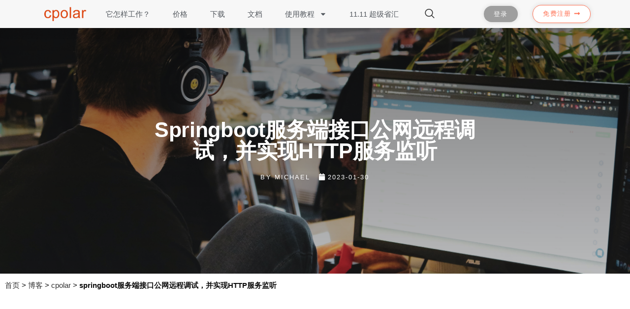

--- FILE ---
content_type: text/html; charset=UTF-8
request_url: https://www.cpolar.com/blog/remote-debugging-of-spring-boot-server-interface
body_size: 32419
content:
<!DOCTYPE html>
<html class="html" lang="zh-CN">
<head>
	<meta charset="UTF-8">
	<link rel="profile" href="https://gmpg.org/xfn/11">

	<meta name='robots' content='index, follow, max-image-preview:large, max-snippet:-1, max-video-preview:-1' />
<link rel="pingback" href="https://www.cpolar.com/xmlrpc.php">
<meta name="viewport" content="width=device-width, initial-scale=1">
	<!-- This site is optimized with the Yoast SEO plugin v21.3 - https://yoast.com/wordpress/plugins/seo/ -->
	<title>springboot服务端接口公网远程调试，并实现HTTP服务监听 - cpolar 极点云官网</title>
	<meta name="description" content="前后端分离项目中,在调用接口调试时候,我们可以通过cpolar将本地服务端接口模拟公共网络环境远程调用调试,我们以Java服务端接口为例。 1. 本地环境搭建 1.1 环境参数 JDK1.8 IDEA SpringBoot Maven Tomcat9.0 Postman 1.2" />
	<link rel="canonical" href="https://www.cpolar.com/blog/remote-debugging-of-spring-boot-server-interface" />
	<meta property="og:locale" content="zh_CN" />
	<meta property="og:type" content="article" />
	<meta property="og:title" content="springboot服务端接口公网远程调试，并实现HTTP服务监听 - cpolar 极点云官网" />
	<meta property="og:description" content="前后端分离项目中,在调用接口调试时候,我们可以通过cpolar将本地服务端接口模拟公共网络环境远程调用调试,我们以Java服务端接口为例。 1. 本地环境搭建 1.1 环境参数 JDK1.8 IDEA SpringBoot Maven Tomcat9.0 Postman 1.2" />
	<meta property="og:url" content="https://www.cpolar.com/blog/remote-debugging-of-spring-boot-server-interface" />
	<meta property="og:site_name" content="cpolar 极点云官网" />
	<meta property="article:published_time" content="2023-01-30T03:43:58+00:00" />
	<meta property="og:image" content="https://www.cpolar.com/wp-content/uploads/2023/01/sigmund-AIIC6wCqkQc-unsplash.jpg" />
	<meta property="og:image:width" content="5184" />
	<meta property="og:image:height" content="3456" />
	<meta property="og:image:type" content="image/jpeg" />
	<meta name="author" content="michael" />
	<meta name="twitter:card" content="summary_large_image" />
	<meta name="twitter:label1" content="作者" />
	<meta name="twitter:data1" content="michael" />
	<meta name="twitter:label2" content="预计阅读时间" />
	<meta name="twitter:data2" content="1分" />
	<script type="application/ld+json" class="yoast-schema-graph">{"@context":"https://schema.org","@graph":[{"@type":"Article","@id":"https://www.cpolar.com/blog/remote-debugging-of-spring-boot-server-interface#article","isPartOf":{"@id":"https://www.cpolar.com/blog/remote-debugging-of-spring-boot-server-interface"},"author":{"name":"michael","@id":"https://www.cpolar.com/#/schema/person/35d28656e1a43b3eb4fe177a2fc7af15"},"headline":"springboot服务端接口公网远程调试，并实现HTTP服务监听","datePublished":"2023-01-30T03:43:58+00:00","dateModified":"2023-01-30T03:43:58+00:00","mainEntityOfPage":{"@id":"https://www.cpolar.com/blog/remote-debugging-of-spring-boot-server-interface"},"wordCount":69,"commentCount":0,"publisher":{"@id":"https://www.cpolar.com/#organization"},"image":{"@id":"https://www.cpolar.com/blog/remote-debugging-of-spring-boot-server-interface#primaryimage"},"thumbnailUrl":"https://www.cpolar.com/wp-content/uploads/2023/01/sigmund-AIIC6wCqkQc-unsplash.jpg","keywords":["cpolar"],"articleSection":["cpolar"],"inLanguage":"zh-CN","potentialAction":[{"@type":"CommentAction","name":"Comment","target":["https://www.cpolar.com/blog/remote-debugging-of-spring-boot-server-interface#respond"]}]},{"@type":"WebPage","@id":"https://www.cpolar.com/blog/remote-debugging-of-spring-boot-server-interface","url":"https://www.cpolar.com/blog/remote-debugging-of-spring-boot-server-interface","name":"springboot服务端接口公网远程调试，并实现HTTP服务监听 - cpolar 极点云官网","isPartOf":{"@id":"https://www.cpolar.com/#website"},"primaryImageOfPage":{"@id":"https://www.cpolar.com/blog/remote-debugging-of-spring-boot-server-interface#primaryimage"},"image":{"@id":"https://www.cpolar.com/blog/remote-debugging-of-spring-boot-server-interface#primaryimage"},"thumbnailUrl":"https://www.cpolar.com/wp-content/uploads/2023/01/sigmund-AIIC6wCqkQc-unsplash.jpg","datePublished":"2023-01-30T03:43:58+00:00","dateModified":"2023-01-30T03:43:58+00:00","description":"前后端分离项目中,在调用接口调试时候,我们可以通过cpolar将本地服务端接口模拟公共网络环境远程调用调试,我们以Java服务端接口为例。 1. 本地环境搭建 1.1 环境参数 JDK1.8 IDEA SpringBoot Maven Tomcat9.0 Postman 1.2","breadcrumb":{"@id":"https://www.cpolar.com/blog/remote-debugging-of-spring-boot-server-interface#breadcrumb"},"inLanguage":"zh-CN","potentialAction":[{"@type":"ReadAction","target":["https://www.cpolar.com/blog/remote-debugging-of-spring-boot-server-interface"]}]},{"@type":"ImageObject","inLanguage":"zh-CN","@id":"https://www.cpolar.com/blog/remote-debugging-of-spring-boot-server-interface#primaryimage","url":"https://www.cpolar.com/wp-content/uploads/2023/01/sigmund-AIIC6wCqkQc-unsplash.jpg","contentUrl":"https://www.cpolar.com/wp-content/uploads/2023/01/sigmund-AIIC6wCqkQc-unsplash.jpg","width":5184,"height":3456},{"@type":"BreadcrumbList","@id":"https://www.cpolar.com/blog/remote-debugging-of-spring-boot-server-interface#breadcrumb","itemListElement":[{"@type":"ListItem","position":1,"name":"首页","item":"https://www.cpolar.com/"},{"@type":"ListItem","position":2,"name":"博客","item":"https://www.cpolar.com/blog"},{"@type":"ListItem","position":3,"name":"cpolar","item":"https://www.cpolar.com/blog/category/cpolar"},{"@type":"ListItem","position":4,"name":"springboot服务端接口公网远程调试，并实现HTTP服务监听"}]},{"@type":"WebSite","@id":"https://www.cpolar.com/#website","url":"https://www.cpolar.com/","name":"cpolar 极点云官网","description":"开发者、极客必备的开发调试工具","publisher":{"@id":"https://www.cpolar.com/#organization"},"potentialAction":[{"@type":"SearchAction","target":{"@type":"EntryPoint","urlTemplate":"https://www.cpolar.com/?s={search_term_string}"},"query-input":"required name=search_term_string"}],"inLanguage":"zh-CN"},{"@type":"Organization","@id":"https://www.cpolar.com/#organization","name":"bestExpersser","alternateName":"北京嘉迅科技有限公司","url":"https://www.cpolar.com/","logo":{"@type":"ImageObject","inLanguage":"zh-CN","@id":"https://www.cpolar.com/#/schema/logo/image/","url":"https://www.cpolar.com/wp-content/uploads/2018/11/normal-logo-1.png","contentUrl":"https://www.cpolar.com/wp-content/uploads/2018/11/normal-logo-1.png","width":100,"height":27,"caption":"bestExpersser"},"image":{"@id":"https://www.cpolar.com/#/schema/logo/image/"}},{"@type":"Person","@id":"https://www.cpolar.com/#/schema/person/35d28656e1a43b3eb4fe177a2fc7af15","name":"michael","image":{"@type":"ImageObject","inLanguage":"zh-CN","@id":"https://www.cpolar.com/#/schema/person/image/","url":"https://secure.gravatar.com/avatar/87acb2463ca487ad509585c9a7761144?s=96&r=g","contentUrl":"https://secure.gravatar.com/avatar/87acb2463ca487ad509585c9a7761144?s=96&r=g","caption":"michael"},"description":"Michael是这个网站的编辑之一，他平时喜欢编程、下棋、探索对未知事务。"}]}</script>
	<!-- / Yoast SEO plugin. -->


<link rel='dns-prefetch' href='//www.cpolar.com' />
<link rel="alternate" type="application/rss+xml" title="cpolar 极点云官网 &raquo; Feed" href="https://www.cpolar.com/feed" />
<link rel="alternate" type="application/rss+xml" title="cpolar 极点云官网 &raquo; 评论Feed" href="https://www.cpolar.com/comments/feed" />
<link rel="alternate" type="application/rss+xml" title="cpolar 极点云官网 &raquo; springboot服务端接口公网远程调试，并实现HTTP服务监听评论Feed" href="https://www.cpolar.com/blog/remote-debugging-of-spring-boot-server-interface/feed" />
<link rel="stylesheet" href="https://www.cpolar.com/?w3tc_minify=a5ff7.css" media="all" />

<style id='wp-block-library-theme-inline-css'>
.wp-block-audio figcaption{color:#555;font-size:13px;text-align:center}.is-dark-theme .wp-block-audio figcaption{color:hsla(0,0%,100%,.65)}.wp-block-audio{margin:0 0 1em}.wp-block-code{border:1px solid #ccc;border-radius:4px;font-family:Menlo,Consolas,monaco,monospace;padding:.8em 1em}.wp-block-embed figcaption{color:#555;font-size:13px;text-align:center}.is-dark-theme .wp-block-embed figcaption{color:hsla(0,0%,100%,.65)}.wp-block-embed{margin:0 0 1em}.blocks-gallery-caption{color:#555;font-size:13px;text-align:center}.is-dark-theme .blocks-gallery-caption{color:hsla(0,0%,100%,.65)}.wp-block-image figcaption{color:#555;font-size:13px;text-align:center}.is-dark-theme .wp-block-image figcaption{color:hsla(0,0%,100%,.65)}.wp-block-image{margin:0 0 1em}.wp-block-pullquote{border-bottom:4px solid;border-top:4px solid;color:currentColor;margin-bottom:1.75em}.wp-block-pullquote cite,.wp-block-pullquote footer,.wp-block-pullquote__citation{color:currentColor;font-size:.8125em;font-style:normal;text-transform:uppercase}.wp-block-quote{border-left:.25em solid;margin:0 0 1.75em;padding-left:1em}.wp-block-quote cite,.wp-block-quote footer{color:currentColor;font-size:.8125em;font-style:normal;position:relative}.wp-block-quote.has-text-align-right{border-left:none;border-right:.25em solid;padding-left:0;padding-right:1em}.wp-block-quote.has-text-align-center{border:none;padding-left:0}.wp-block-quote.is-large,.wp-block-quote.is-style-large,.wp-block-quote.is-style-plain{border:none}.wp-block-search .wp-block-search__label{font-weight:700}.wp-block-search__button{border:1px solid #ccc;padding:.375em .625em}:where(.wp-block-group.has-background){padding:1.25em 2.375em}.wp-block-separator.has-css-opacity{opacity:.4}.wp-block-separator{border:none;border-bottom:2px solid;margin-left:auto;margin-right:auto}.wp-block-separator.has-alpha-channel-opacity{opacity:1}.wp-block-separator:not(.is-style-wide):not(.is-style-dots){width:100px}.wp-block-separator.has-background:not(.is-style-dots){border-bottom:none;height:1px}.wp-block-separator.has-background:not(.is-style-wide):not(.is-style-dots){height:2px}.wp-block-table{margin:0 0 1em}.wp-block-table td,.wp-block-table th{word-break:normal}.wp-block-table figcaption{color:#555;font-size:13px;text-align:center}.is-dark-theme .wp-block-table figcaption{color:hsla(0,0%,100%,.65)}.wp-block-video figcaption{color:#555;font-size:13px;text-align:center}.is-dark-theme .wp-block-video figcaption{color:hsla(0,0%,100%,.65)}.wp-block-video{margin:0 0 1em}.wp-block-template-part.has-background{margin-bottom:0;margin-top:0;padding:1.25em 2.375em}
</style>
<link rel="stylesheet" href="https://www.cpolar.com/?w3tc_minify=ee92c.css" media="all" />

<style id='global-styles-inline-css'>
body{--wp--preset--color--black: #000000;--wp--preset--color--cyan-bluish-gray: #abb8c3;--wp--preset--color--white: #ffffff;--wp--preset--color--pale-pink: #f78da7;--wp--preset--color--vivid-red: #cf2e2e;--wp--preset--color--luminous-vivid-orange: #ff6900;--wp--preset--color--luminous-vivid-amber: #fcb900;--wp--preset--color--light-green-cyan: #7bdcb5;--wp--preset--color--vivid-green-cyan: #00d084;--wp--preset--color--pale-cyan-blue: #8ed1fc;--wp--preset--color--vivid-cyan-blue: #0693e3;--wp--preset--color--vivid-purple: #9b51e0;--wp--preset--gradient--vivid-cyan-blue-to-vivid-purple: linear-gradient(135deg,rgba(6,147,227,1) 0%,rgb(155,81,224) 100%);--wp--preset--gradient--light-green-cyan-to-vivid-green-cyan: linear-gradient(135deg,rgb(122,220,180) 0%,rgb(0,208,130) 100%);--wp--preset--gradient--luminous-vivid-amber-to-luminous-vivid-orange: linear-gradient(135deg,rgba(252,185,0,1) 0%,rgba(255,105,0,1) 100%);--wp--preset--gradient--luminous-vivid-orange-to-vivid-red: linear-gradient(135deg,rgba(255,105,0,1) 0%,rgb(207,46,46) 100%);--wp--preset--gradient--very-light-gray-to-cyan-bluish-gray: linear-gradient(135deg,rgb(238,238,238) 0%,rgb(169,184,195) 100%);--wp--preset--gradient--cool-to-warm-spectrum: linear-gradient(135deg,rgb(74,234,220) 0%,rgb(151,120,209) 20%,rgb(207,42,186) 40%,rgb(238,44,130) 60%,rgb(251,105,98) 80%,rgb(254,248,76) 100%);--wp--preset--gradient--blush-light-purple: linear-gradient(135deg,rgb(255,206,236) 0%,rgb(152,150,240) 100%);--wp--preset--gradient--blush-bordeaux: linear-gradient(135deg,rgb(254,205,165) 0%,rgb(254,45,45) 50%,rgb(107,0,62) 100%);--wp--preset--gradient--luminous-dusk: linear-gradient(135deg,rgb(255,203,112) 0%,rgb(199,81,192) 50%,rgb(65,88,208) 100%);--wp--preset--gradient--pale-ocean: linear-gradient(135deg,rgb(255,245,203) 0%,rgb(182,227,212) 50%,rgb(51,167,181) 100%);--wp--preset--gradient--electric-grass: linear-gradient(135deg,rgb(202,248,128) 0%,rgb(113,206,126) 100%);--wp--preset--gradient--midnight: linear-gradient(135deg,rgb(2,3,129) 0%,rgb(40,116,252) 100%);--wp--preset--duotone--dark-grayscale: url('#wp-duotone-dark-grayscale');--wp--preset--duotone--grayscale: url('#wp-duotone-grayscale');--wp--preset--duotone--purple-yellow: url('#wp-duotone-purple-yellow');--wp--preset--duotone--blue-red: url('#wp-duotone-blue-red');--wp--preset--duotone--midnight: url('#wp-duotone-midnight');--wp--preset--duotone--magenta-yellow: url('#wp-duotone-magenta-yellow');--wp--preset--duotone--purple-green: url('#wp-duotone-purple-green');--wp--preset--duotone--blue-orange: url('#wp-duotone-blue-orange');--wp--preset--font-size--small: 13px;--wp--preset--font-size--medium: 20px;--wp--preset--font-size--large: 36px;--wp--preset--font-size--x-large: 42px;--wp--preset--spacing--20: 0.44rem;--wp--preset--spacing--30: 0.67rem;--wp--preset--spacing--40: 1rem;--wp--preset--spacing--50: 1.5rem;--wp--preset--spacing--60: 2.25rem;--wp--preset--spacing--70: 3.38rem;--wp--preset--spacing--80: 5.06rem;--wp--preset--shadow--natural: 6px 6px 9px rgba(0, 0, 0, 0.2);--wp--preset--shadow--deep: 12px 12px 50px rgba(0, 0, 0, 0.4);--wp--preset--shadow--sharp: 6px 6px 0px rgba(0, 0, 0, 0.2);--wp--preset--shadow--outlined: 6px 6px 0px -3px rgba(255, 255, 255, 1), 6px 6px rgba(0, 0, 0, 1);--wp--preset--shadow--crisp: 6px 6px 0px rgba(0, 0, 0, 1);}:where(.is-layout-flex){gap: 0.5em;}body .is-layout-flow > .alignleft{float: left;margin-inline-start: 0;margin-inline-end: 2em;}body .is-layout-flow > .alignright{float: right;margin-inline-start: 2em;margin-inline-end: 0;}body .is-layout-flow > .aligncenter{margin-left: auto !important;margin-right: auto !important;}body .is-layout-constrained > .alignleft{float: left;margin-inline-start: 0;margin-inline-end: 2em;}body .is-layout-constrained > .alignright{float: right;margin-inline-start: 2em;margin-inline-end: 0;}body .is-layout-constrained > .aligncenter{margin-left: auto !important;margin-right: auto !important;}body .is-layout-constrained > :where(:not(.alignleft):not(.alignright):not(.alignfull)){max-width: var(--wp--style--global--content-size);margin-left: auto !important;margin-right: auto !important;}body .is-layout-constrained > .alignwide{max-width: var(--wp--style--global--wide-size);}body .is-layout-flex{display: flex;}body .is-layout-flex{flex-wrap: wrap;align-items: center;}body .is-layout-flex > *{margin: 0;}:where(.wp-block-columns.is-layout-flex){gap: 2em;}.has-black-color{color: var(--wp--preset--color--black) !important;}.has-cyan-bluish-gray-color{color: var(--wp--preset--color--cyan-bluish-gray) !important;}.has-white-color{color: var(--wp--preset--color--white) !important;}.has-pale-pink-color{color: var(--wp--preset--color--pale-pink) !important;}.has-vivid-red-color{color: var(--wp--preset--color--vivid-red) !important;}.has-luminous-vivid-orange-color{color: var(--wp--preset--color--luminous-vivid-orange) !important;}.has-luminous-vivid-amber-color{color: var(--wp--preset--color--luminous-vivid-amber) !important;}.has-light-green-cyan-color{color: var(--wp--preset--color--light-green-cyan) !important;}.has-vivid-green-cyan-color{color: var(--wp--preset--color--vivid-green-cyan) !important;}.has-pale-cyan-blue-color{color: var(--wp--preset--color--pale-cyan-blue) !important;}.has-vivid-cyan-blue-color{color: var(--wp--preset--color--vivid-cyan-blue) !important;}.has-vivid-purple-color{color: var(--wp--preset--color--vivid-purple) !important;}.has-black-background-color{background-color: var(--wp--preset--color--black) !important;}.has-cyan-bluish-gray-background-color{background-color: var(--wp--preset--color--cyan-bluish-gray) !important;}.has-white-background-color{background-color: var(--wp--preset--color--white) !important;}.has-pale-pink-background-color{background-color: var(--wp--preset--color--pale-pink) !important;}.has-vivid-red-background-color{background-color: var(--wp--preset--color--vivid-red) !important;}.has-luminous-vivid-orange-background-color{background-color: var(--wp--preset--color--luminous-vivid-orange) !important;}.has-luminous-vivid-amber-background-color{background-color: var(--wp--preset--color--luminous-vivid-amber) !important;}.has-light-green-cyan-background-color{background-color: var(--wp--preset--color--light-green-cyan) !important;}.has-vivid-green-cyan-background-color{background-color: var(--wp--preset--color--vivid-green-cyan) !important;}.has-pale-cyan-blue-background-color{background-color: var(--wp--preset--color--pale-cyan-blue) !important;}.has-vivid-cyan-blue-background-color{background-color: var(--wp--preset--color--vivid-cyan-blue) !important;}.has-vivid-purple-background-color{background-color: var(--wp--preset--color--vivid-purple) !important;}.has-black-border-color{border-color: var(--wp--preset--color--black) !important;}.has-cyan-bluish-gray-border-color{border-color: var(--wp--preset--color--cyan-bluish-gray) !important;}.has-white-border-color{border-color: var(--wp--preset--color--white) !important;}.has-pale-pink-border-color{border-color: var(--wp--preset--color--pale-pink) !important;}.has-vivid-red-border-color{border-color: var(--wp--preset--color--vivid-red) !important;}.has-luminous-vivid-orange-border-color{border-color: var(--wp--preset--color--luminous-vivid-orange) !important;}.has-luminous-vivid-amber-border-color{border-color: var(--wp--preset--color--luminous-vivid-amber) !important;}.has-light-green-cyan-border-color{border-color: var(--wp--preset--color--light-green-cyan) !important;}.has-vivid-green-cyan-border-color{border-color: var(--wp--preset--color--vivid-green-cyan) !important;}.has-pale-cyan-blue-border-color{border-color: var(--wp--preset--color--pale-cyan-blue) !important;}.has-vivid-cyan-blue-border-color{border-color: var(--wp--preset--color--vivid-cyan-blue) !important;}.has-vivid-purple-border-color{border-color: var(--wp--preset--color--vivid-purple) !important;}.has-vivid-cyan-blue-to-vivid-purple-gradient-background{background: var(--wp--preset--gradient--vivid-cyan-blue-to-vivid-purple) !important;}.has-light-green-cyan-to-vivid-green-cyan-gradient-background{background: var(--wp--preset--gradient--light-green-cyan-to-vivid-green-cyan) !important;}.has-luminous-vivid-amber-to-luminous-vivid-orange-gradient-background{background: var(--wp--preset--gradient--luminous-vivid-amber-to-luminous-vivid-orange) !important;}.has-luminous-vivid-orange-to-vivid-red-gradient-background{background: var(--wp--preset--gradient--luminous-vivid-orange-to-vivid-red) !important;}.has-very-light-gray-to-cyan-bluish-gray-gradient-background{background: var(--wp--preset--gradient--very-light-gray-to-cyan-bluish-gray) !important;}.has-cool-to-warm-spectrum-gradient-background{background: var(--wp--preset--gradient--cool-to-warm-spectrum) !important;}.has-blush-light-purple-gradient-background{background: var(--wp--preset--gradient--blush-light-purple) !important;}.has-blush-bordeaux-gradient-background{background: var(--wp--preset--gradient--blush-bordeaux) !important;}.has-luminous-dusk-gradient-background{background: var(--wp--preset--gradient--luminous-dusk) !important;}.has-pale-ocean-gradient-background{background: var(--wp--preset--gradient--pale-ocean) !important;}.has-electric-grass-gradient-background{background: var(--wp--preset--gradient--electric-grass) !important;}.has-midnight-gradient-background{background: var(--wp--preset--gradient--midnight) !important;}.has-small-font-size{font-size: var(--wp--preset--font-size--small) !important;}.has-medium-font-size{font-size: var(--wp--preset--font-size--medium) !important;}.has-large-font-size{font-size: var(--wp--preset--font-size--large) !important;}.has-x-large-font-size{font-size: var(--wp--preset--font-size--x-large) !important;}
.wp-block-navigation a:where(:not(.wp-element-button)){color: inherit;}
:where(.wp-block-columns.is-layout-flex){gap: 2em;}
.wp-block-pullquote{font-size: 1.5em;line-height: 1.6;}
</style>
<link rel="stylesheet" href="https://www.cpolar.com/?w3tc_minify=aec87.css" media="all" />






<style id='elementor-frontend-inline-css'>
.elementor-4962 .elementor-element.elementor-element-ed2e43f:not(.elementor-motion-effects-element-type-background), .elementor-4962 .elementor-element.elementor-element-ed2e43f > .elementor-motion-effects-container > .elementor-motion-effects-layer{background-image:var(--e-bg-lazyload-loaded);--e-bg-lazyload:url("https://www.cpolar.com/wp-content/uploads/2023/01/sigmund-AIIC6wCqkQc-unsplash.jpg");}
</style>
<link rel="stylesheet" href="https://www.cpolar.com/?w3tc_minify=5c502.css" media="all" />

















<script  src="https://www.cpolar.com/?w3tc_minify=5ec42.js"></script>



<link rel="https://api.w.org/" href="https://www.cpolar.com/wp-json/" /><link rel="alternate" type="application/json" href="https://www.cpolar.com/wp-json/wp/v2/posts/3582" /><link rel="EditURI" type="application/rsd+xml" title="RSD" href="https://www.cpolar.com/xmlrpc.php?rsd" />
<link rel="wlwmanifest" type="application/wlwmanifest+xml" href="https://www.cpolar.com/wp-includes/wlwmanifest.xml" />
<meta name="generator" content="WordPress 6.2.8" />
<link rel='shortlink' href='https://www.cpolar.com/?p=3582' />
<link rel="alternate" type="application/json+oembed" href="https://www.cpolar.com/wp-json/oembed/1.0/embed?url=https%3A%2F%2Fwww.cpolar.com%2Fblog%2Fremote-debugging-of-spring-boot-server-interface" />
<link rel="alternate" type="text/xml+oembed" href="https://www.cpolar.com/wp-json/oembed/1.0/embed?url=https%3A%2F%2Fwww.cpolar.com%2Fblog%2Fremote-debugging-of-spring-boot-server-interface&#038;format=xml" />
<meta name="generator" content="Elementor 3.17.2; features: e_dom_optimization, e_optimized_assets_loading, e_optimized_css_loading, e_font_icon_svg, additional_custom_breakpoints; settings: css_print_method-external, google_font-enabled, font_display-swap">
<style>.recentcomments a{display:inline !important;padding:0 !important;margin:0 !important;}</style><link rel="icon" href="https://www.cpolar.com/wp-content/uploads/2016/10/cropped-site-icon-1-1-32x32.png" sizes="32x32" />
<link rel="icon" href="https://www.cpolar.com/wp-content/uploads/2016/10/cropped-site-icon-1-1-192x192.png" sizes="192x192" />
<link rel="apple-touch-icon" href="https://www.cpolar.com/wp-content/uploads/2016/10/cropped-site-icon-1-1-180x180.png" />
<meta name="msapplication-TileImage" content="https://www.cpolar.com/wp-content/uploads/2016/10/cropped-site-icon-1-1-270x270.png" />
		<style id="wp-custom-css">
			/* Header color in responsive */@media only screen and (max-width:959px){#site-header.transparent-header{background-color:#333}}/* Width buttons in the pricing tables */.elementor .pricing-btn .elementor-button{max-width:213px;width:100%}		</style>
		<!-- OceanWP CSS -->
<style type="text/css">
/* General CSS */a:hover,a.light:hover,.theme-heading .text::before,.theme-heading .text::after,#top-bar-content >a:hover,#top-bar-social li.oceanwp-email a:hover,#site-navigation-wrap .dropdown-menu >li >a:hover,#site-header.medium-header #medium-searchform button:hover,.oceanwp-mobile-menu-icon a:hover,.blog-entry.post .blog-entry-header .entry-title a:hover,.blog-entry.post .blog-entry-readmore a:hover,.blog-entry.thumbnail-entry .blog-entry-category a,ul.meta li a:hover,.dropcap,.single nav.post-navigation .nav-links .title,body .related-post-title a:hover,body #wp-calendar caption,body .contact-info-widget.default i,body .contact-info-widget.big-icons i,body .custom-links-widget .oceanwp-custom-links li a:hover,body .custom-links-widget .oceanwp-custom-links li a:hover:before,body .posts-thumbnails-widget li a:hover,body .social-widget li.oceanwp-email a:hover,.comment-author .comment-meta .comment-reply-link,#respond #cancel-comment-reply-link:hover,#footer-widgets .footer-box a:hover,#footer-bottom a:hover,#footer-bottom #footer-bottom-menu a:hover,.sidr a:hover,.sidr-class-dropdown-toggle:hover,.sidr-class-menu-item-has-children.active >a,.sidr-class-menu-item-has-children.active >a >.sidr-class-dropdown-toggle,input[type=checkbox]:checked:before{color:#52a7fe}.single nav.post-navigation .nav-links .title .owp-icon use,.blog-entry.post .blog-entry-readmore a:hover .owp-icon use,body .contact-info-widget.default .owp-icon use,body .contact-info-widget.big-icons .owp-icon use{stroke:#52a7fe}input[type="button"],input[type="reset"],input[type="submit"],button[type="submit"],.button,#site-navigation-wrap .dropdown-menu >li.btn >a >span,.thumbnail:hover i,.post-quote-content,.omw-modal .omw-close-modal,body .contact-info-widget.big-icons li:hover i,body div.wpforms-container-full .wpforms-form input[type=submit],body div.wpforms-container-full .wpforms-form button[type=submit],body div.wpforms-container-full .wpforms-form .wpforms-page-button{background-color:#52a7fe}.thumbnail:hover .link-post-svg-icon{background-color:#52a7fe}body .contact-info-widget.big-icons li:hover .owp-icon{background-color:#52a7fe}.widget-title{border-color:#52a7fe}blockquote{border-color:#52a7fe}#searchform-dropdown{border-color:#52a7fe}.dropdown-menu .sub-menu{border-color:#52a7fe}.blog-entry.large-entry .blog-entry-readmore a:hover{border-color:#52a7fe}.oceanwp-newsletter-form-wrap input[type="email"]:focus{border-color:#52a7fe}.social-widget li.oceanwp-email a:hover{border-color:#52a7fe}#respond #cancel-comment-reply-link:hover{border-color:#52a7fe}body .contact-info-widget.big-icons li:hover i{border-color:#52a7fe}#footer-widgets .oceanwp-newsletter-form-wrap input[type="email"]:focus{border-color:#52a7fe}blockquote,.wp-block-quote{border-left-color:#52a7fe}body .contact-info-widget.big-icons li:hover .owp-icon{border-color:#52a7fe}input[type="button"]:hover,input[type="reset"]:hover,input[type="submit"]:hover,button[type="submit"]:hover,input[type="button"]:focus,input[type="reset"]:focus,input[type="submit"]:focus,button[type="submit"]:focus,.button:hover,.button:focus,#site-navigation-wrap .dropdown-menu >li.btn >a:hover >span,.post-quote-author,.omw-modal .omw-close-modal:hover,body div.wpforms-container-full .wpforms-form input[type=submit]:hover,body div.wpforms-container-full .wpforms-form button[type=submit]:hover,body div.wpforms-container-full .wpforms-form .wpforms-page-button:hover{background-color:#367fec}table th,table td,hr,.content-area,body.content-left-sidebar #content-wrap .content-area,.content-left-sidebar .content-area,#top-bar-wrap,#site-header,#site-header.top-header #search-toggle,.dropdown-menu ul li,.centered-minimal-page-header,.blog-entry.post,.blog-entry.grid-entry .blog-entry-inner,.blog-entry.thumbnail-entry .blog-entry-bottom,.single-post .entry-title,.single .entry-share-wrap .entry-share,.single .entry-share,.single .entry-share ul li a,.single nav.post-navigation,.single nav.post-navigation .nav-links .nav-previous,#author-bio,#author-bio .author-bio-avatar,#author-bio .author-bio-social li a,#related-posts,#comments,.comment-body,#respond #cancel-comment-reply-link,#blog-entries .type-page,.page-numbers a,.page-numbers span:not(.elementor-screen-only),.page-links span,body #wp-calendar caption,body #wp-calendar th,body #wp-calendar tbody,body .contact-info-widget.default i,body .contact-info-widget.big-icons i,body .posts-thumbnails-widget li,body .tagcloud a{border-color:#222222}body .contact-info-widget.big-icons .owp-icon,body .contact-info-widget.default .owp-icon{border-color:#222222}.page-header,.has-transparent-header .page-header{padding:0}.page-header .page-header-title,.page-header.background-image-page-header .page-header-title{color:#000000}.site-breadcrumbs,.background-image-page-header .site-breadcrumbs{color:#000000}.site-breadcrumbs a,.background-image-page-header .site-breadcrumbs a{color:#ffffff}.site-breadcrumbs a .owp-icon use,.background-image-page-header .site-breadcrumbs a .owp-icon use{stroke:#ffffff}.site-breadcrumbs a:hover,.background-image-page-header .site-breadcrumbs a:hover{color:#52a7fe}.site-breadcrumbs a:hover .owp-icon use,.background-image-page-header .site-breadcrumbs a:hover .owp-icon use{stroke:#52a7fe}#scroll-top{bottom:5px}.page-numbers a:hover,.page-links a:hover span,.page-numbers.current,.page-numbers.current:hover{background-color:#222222}.page-numbers a,.page-numbers span:not(.elementor-screen-only),.page-links span{color:#0a0a0a}.page-numbers a .owp-icon use{stroke:#0a0a0a}form input[type="text"],form input[type="password"],form input[type="email"],form input[type="url"],form input[type="date"],form input[type="month"],form input[type="time"],form input[type="datetime"],form input[type="datetime-local"],form input[type="week"],form input[type="number"],form input[type="search"],form input[type="tel"],form input[type="color"],form select,form textarea{font-size:10px}body div.wpforms-container-full .wpforms-form input[type=date],body div.wpforms-container-full .wpforms-form input[type=datetime],body div.wpforms-container-full .wpforms-form input[type=datetime-local],body div.wpforms-container-full .wpforms-form input[type=email],body div.wpforms-container-full .wpforms-form input[type=month],body div.wpforms-container-full .wpforms-form input[type=number],body div.wpforms-container-full .wpforms-form input[type=password],body div.wpforms-container-full .wpforms-form input[type=range],body div.wpforms-container-full .wpforms-form input[type=search],body div.wpforms-container-full .wpforms-form input[type=tel],body div.wpforms-container-full .wpforms-form input[type=text],body div.wpforms-container-full .wpforms-form input[type=time],body div.wpforms-container-full .wpforms-form input[type=url],body div.wpforms-container-full .wpforms-form input[type=week],body div.wpforms-container-full .wpforms-form select,body div.wpforms-container-full .wpforms-form textarea{font-size:10px}form input[type="text"],form input[type="password"],form input[type="email"],form input[type="url"],form input[type="date"],form input[type="month"],form input[type="time"],form input[type="datetime"],form input[type="datetime-local"],form input[type="week"],form input[type="number"],form input[type="search"],form input[type="tel"],form input[type="color"],form select,form textarea,.woocommerce .woocommerce-checkout .select2-container--default .select2-selection--single{border-radius:4px}body div.wpforms-container-full .wpforms-form input[type=date],body div.wpforms-container-full .wpforms-form input[type=datetime],body div.wpforms-container-full .wpforms-form input[type=datetime-local],body div.wpforms-container-full .wpforms-form input[type=email],body div.wpforms-container-full .wpforms-form input[type=month],body div.wpforms-container-full .wpforms-form input[type=number],body div.wpforms-container-full .wpforms-form input[type=password],body div.wpforms-container-full .wpforms-form input[type=range],body div.wpforms-container-full .wpforms-form input[type=search],body div.wpforms-container-full .wpforms-form input[type=tel],body div.wpforms-container-full .wpforms-form input[type=text],body div.wpforms-container-full .wpforms-form input[type=time],body div.wpforms-container-full .wpforms-form input[type=url],body div.wpforms-container-full .wpforms-form input[type=week],body div.wpforms-container-full .wpforms-form select,body div.wpforms-container-full .wpforms-form textarea{border-radius:4px}form input[type="text"],form input[type="password"],form input[type="email"],form input[type="url"],form input[type="date"],form input[type="month"],form input[type="time"],form input[type="datetime"],form input[type="datetime-local"],form input[type="week"],form input[type="number"],form input[type="search"],form input[type="tel"],form input[type="color"],form select,form textarea,.select2-container .select2-choice,.woocommerce .woocommerce-checkout .select2-container--default .select2-selection--single{border-color:#eeeeee}body div.wpforms-container-full .wpforms-form input[type=date],body div.wpforms-container-full .wpforms-form input[type=datetime],body div.wpforms-container-full .wpforms-form input[type=datetime-local],body div.wpforms-container-full .wpforms-form input[type=email],body div.wpforms-container-full .wpforms-form input[type=month],body div.wpforms-container-full .wpforms-form input[type=number],body div.wpforms-container-full .wpforms-form input[type=password],body div.wpforms-container-full .wpforms-form input[type=range],body div.wpforms-container-full .wpforms-form input[type=search],body div.wpforms-container-full .wpforms-form input[type=tel],body div.wpforms-container-full .wpforms-form input[type=text],body div.wpforms-container-full .wpforms-form input[type=time],body div.wpforms-container-full .wpforms-form input[type=url],body div.wpforms-container-full .wpforms-form input[type=week],body div.wpforms-container-full .wpforms-form select,body div.wpforms-container-full .wpforms-form textarea{border-color:#eeeeee}form input[type="text"]:focus,form input[type="password"]:focus,form input[type="email"]:focus,form input[type="tel"]:focus,form input[type="url"]:focus,form input[type="search"]:focus,form textarea:focus,.select2-drop-active,.select2-dropdown-open.select2-drop-above .select2-choice,.select2-dropdown-open.select2-drop-above .select2-choices,.select2-drop.select2-drop-above.select2-drop-active,.select2-container-active .select2-choice,.select2-container-active .select2-choices{border-color:#dddddd}body div.wpforms-container-full .wpforms-form input:focus,body div.wpforms-container-full .wpforms-form textarea:focus,body div.wpforms-container-full .wpforms-form select:focus{border-color:#dddddd}form input[type="text"],form input[type="password"],form input[type="email"],form input[type="url"],form input[type="date"],form input[type="month"],form input[type="time"],form input[type="datetime"],form input[type="datetime-local"],form input[type="week"],form input[type="number"],form input[type="search"],form input[type="tel"],form input[type="color"],form select,form textarea,.woocommerce .woocommerce-checkout .select2-container--default .select2-selection--single{background-color:#f5f5f5}body div.wpforms-container-full .wpforms-form input[type=date],body div.wpforms-container-full .wpforms-form input[type=datetime],body div.wpforms-container-full .wpforms-form input[type=datetime-local],body div.wpforms-container-full .wpforms-form input[type=email],body div.wpforms-container-full .wpforms-form input[type=month],body div.wpforms-container-full .wpforms-form input[type=number],body div.wpforms-container-full .wpforms-form input[type=password],body div.wpforms-container-full .wpforms-form input[type=range],body div.wpforms-container-full .wpforms-form input[type=search],body div.wpforms-container-full .wpforms-form input[type=tel],body div.wpforms-container-full .wpforms-form input[type=text],body div.wpforms-container-full .wpforms-form input[type=time],body div.wpforms-container-full .wpforms-form input[type=url],body div.wpforms-container-full .wpforms-form input[type=week],body div.wpforms-container-full .wpforms-form select,body div.wpforms-container-full .wpforms-form textarea{background-color:#f5f5f5}form input[type="text"],form input[type="password"],form input[type="email"],form input[type="url"],form input[type="date"],form input[type="month"],form input[type="time"],form input[type="datetime"],form input[type="datetime-local"],form input[type="week"],form input[type="number"],form input[type="search"],form input[type="tel"],form input[type="color"],form select,form textarea{color:#191919}body div.wpforms-container-full .wpforms-form input[type=date],body div.wpforms-container-full .wpforms-form input[type=datetime],body div.wpforms-container-full .wpforms-form input[type=datetime-local],body div.wpforms-container-full .wpforms-form input[type=email],body div.wpforms-container-full .wpforms-form input[type=month],body div.wpforms-container-full .wpforms-form input[type=number],body div.wpforms-container-full .wpforms-form input[type=password],body div.wpforms-container-full .wpforms-form input[type=range],body div.wpforms-container-full .wpforms-form input[type=search],body div.wpforms-container-full .wpforms-form input[type=tel],body div.wpforms-container-full .wpforms-form input[type=text],body div.wpforms-container-full .wpforms-form input[type=time],body div.wpforms-container-full .wpforms-form input[type=url],body div.wpforms-container-full .wpforms-form input[type=week],body div.wpforms-container-full .wpforms-form select,body div.wpforms-container-full .wpforms-form textarea{color:#191919}.theme-button,input[type="submit"],button[type="submit"],button,.button,body div.wpforms-container-full .wpforms-form input[type=submit],body div.wpforms-container-full .wpforms-form button[type=submit],body div.wpforms-container-full .wpforms-form .wpforms-page-button{border-radius:4px}body .theme-button,body input[type="submit"],body button[type="submit"],body button,body .button,body div.wpforms-container-full .wpforms-form input[type=submit],body div.wpforms-container-full .wpforms-form button[type=submit],body div.wpforms-container-full .wpforms-form .wpforms-page-button{background-color:#16bf00}body .theme-button:hover,body input[type="submit"]:hover,body button[type="submit"]:hover,body button:hover,body .button:hover,body div.wpforms-container-full .wpforms-form input[type=submit]:hover,body div.wpforms-container-full .wpforms-form input[type=submit]:active,body div.wpforms-container-full .wpforms-form button[type=submit]:hover,body div.wpforms-container-full .wpforms-form button[type=submit]:active,body div.wpforms-container-full .wpforms-form .wpforms-page-button:hover,body div.wpforms-container-full .wpforms-form .wpforms-page-button:active{background-color:#c96400}/* Header CSS */#site-logo #site-logo-inner,.oceanwp-social-menu .social-menu-inner,#site-header.full_screen-header .menu-bar-inner,.after-header-content .after-header-content-inner{height:100px}#site-navigation-wrap .dropdown-menu >li >a,.oceanwp-mobile-menu-icon a,.mobile-menu-close,.after-header-content-inner >a{line-height:100px}#site-header,.has-transparent-header .is-sticky #site-header,.has-vh-transparent .is-sticky #site-header.vertical-header,#searchform-header-replace{background-color:#333333}#site-header{border-color:#0f0f0f}#site-header.has-header-media .overlay-header-media{background-color:rgba(0,0,0,0.5)}#site-logo a.site-logo-text{color:#ffffff}#site-navigation-wrap .dropdown-menu >li >a,.oceanwp-mobile-menu-icon a,#searchform-header-replace-close{color:#ffffff}#site-navigation-wrap .dropdown-menu >li >a .owp-icon use,.oceanwp-mobile-menu-icon a .owp-icon use,#searchform-header-replace-close .owp-icon use{stroke:#ffffff}#site-navigation-wrap .dropdown-menu >li >a:hover,.oceanwp-mobile-menu-icon a:hover,#searchform-header-replace-close:hover{color:#ec3642}#site-navigation-wrap .dropdown-menu >li >a:hover .owp-icon use,.oceanwp-mobile-menu-icon a:hover .owp-icon use,#searchform-header-replace-close:hover .owp-icon use{stroke:#ec3642}#site-navigation-wrap .dropdown-menu >.current-menu-item >a,#site-navigation-wrap .dropdown-menu >.current-menu-ancestor >a,#site-navigation-wrap .dropdown-menu >.current-menu-item >a:hover,#site-navigation-wrap .dropdown-menu >.current-menu-ancestor >a:hover{color:#ffffff}.dropdown-menu .sub-menu,#searchform-dropdown,.current-shop-items-dropdown{background-color:#0f0f0f}.dropdown-menu .sub-menu,#searchform-dropdown,.current-shop-items-dropdown{border-color:#ec3642}.dropdown-menu ul li.menu-item,.navigation >ul >li >ul.megamenu.sub-menu >li,.navigation .megamenu li ul.sub-menu{border-color:#111111}.dropdown-menu ul li a.menu-link{color:#ffffff}.dropdown-menu ul li a.menu-link .owp-icon use{stroke:#ffffff}.dropdown-menu ul li a.menu-link:hover{color:#ec3642}.dropdown-menu ul li a.menu-link:hover .owp-icon use{stroke:#ec3642}.dropdown-menu ul li a.menu-link:hover{background-color:#000000}a.sidr-class-toggle-sidr-close{background-color:#000000}#sidr,#mobile-dropdown{background-color:#0f0f0f}body .sidr a,body .sidr-class-dropdown-toggle,#mobile-dropdown ul li a,#mobile-dropdown ul li a .dropdown-toggle,#mobile-fullscreen ul li a,#mobile-fullscreen .oceanwp-social-menu.simple-social ul li a{color:#ffffff}#mobile-fullscreen a.close .close-icon-inner,#mobile-fullscreen a.close .close-icon-inner::after{background-color:#ffffff}body .sidr a:hover,body .sidr-class-dropdown-toggle:hover,body .sidr-class-dropdown-toggle .fa,body .sidr-class-menu-item-has-children.active >a,body .sidr-class-menu-item-has-children.active >a >.sidr-class-dropdown-toggle,#mobile-dropdown ul li a:hover,#mobile-dropdown ul li a .dropdown-toggle:hover,#mobile-dropdown .menu-item-has-children.active >a,#mobile-dropdown .menu-item-has-children.active >a >.dropdown-toggle,#mobile-fullscreen ul li a:hover,#mobile-fullscreen .oceanwp-social-menu.simple-social ul li a:hover{color:#ec3642}#mobile-fullscreen a.close:hover .close-icon-inner,#mobile-fullscreen a.close:hover .close-icon-inner::after{background-color:#ec3642}body .sidr-class-mobile-searchform input,body .sidr-class-mobile-searchform input:focus,#mobile-dropdown #mobile-menu-search form input,#mobile-fullscreen #mobile-search input,#mobile-fullscreen #mobile-search .search-text{color:#ffffff}/* Top Bar CSS */#top-bar-wrap,.oceanwp-top-bar-sticky{background-color:#52a7fe}#top-bar-wrap{border-color:#52a7fe}#top-bar-wrap,#top-bar-content strong{color:#ffffff}#top-bar-content a,#top-bar-social-alt a{color:#ffffff}#top-bar-content a:hover,#top-bar-social-alt a:hover{color:#0a3069}#top-bar-social li a{color:#ffffff}#top-bar-social li a .owp-icon use{stroke:#ffffff}#top-bar-social li a:hover{color:#0a3069!important}#top-bar-social li a:hover .owp-icon use{stroke:#0a3069!important}/* Footer Bottom CSS */#footer-bottom{background-color:#f5f5f5}#footer-bottom,#footer-bottom p{color:#777777}#footer-bottom a,#footer-bottom #footer-bottom-menu a{color:#333333}/* Typography CSS */body{font-size:15px;color:#0c0c0c}h1,h2,h3,h4,h5,h6,.theme-heading,.widget-title,.oceanwp-widget-recent-posts-title,.comment-reply-title,.entry-title,.sidebar-box .widget-title{color:#ffffff}h1{font-size:26px;color:#000000}h2{color:#0a0a0a}h3{color:#111111}h4{color:#0a0a0a}#site-logo a.site-logo-text{font-weight:600;letter-spacing:.6px;text-transform:uppercase}#top-bar-content,#top-bar-social-alt{font-size:13px;letter-spacing:.6px}#site-navigation-wrap .dropdown-menu >li >a,#site-header.full_screen-header .fs-dropdown-menu >li >a,#site-header.top-header #site-navigation-wrap .dropdown-menu >li >a,#site-header.center-header #site-navigation-wrap .dropdown-menu >li >a,#site-header.medium-header #site-navigation-wrap .dropdown-menu >li >a,.oceanwp-mobile-menu-icon a{font-weight:600;text-transform:lowercase}#footer-bottom #copyright{font-size:13px;letter-spacing:1px;text-transform:uppercase}
</style>
<!-- uc site -->
<meta name="shenma-site-verification" content="30172f654d9d79d6c46ef293783dabd2_1696787051">


<!-- 360 site -->
<meta name="360-site-verification" content="64c4ae35d732317d52f31b38b960c8e9" />

<!-- sogou site -->
<meta name="sogou_site_verification" content="BKv6dm4RJg" />

<!-- Tidio -->
<script src="//code.tidio.co/rpbkxdbyldwoc1bg82shgsctxjalkogg.js" async></script>


<!-- Baidu Analytics -->
	<script>
var _hmt = _hmt || [];
(function() {
  var hm = document.createElement("script");
  hm.src = "https://hm.baidu.com/hm.js?d87e2c86b61a7f26adcbac014cb44777";
  var s = document.getElementsByTagName("script")[0]; 
  s.parentNode.insertBefore(hm, s);
})();
</script>


<!-- Google tag (gtag.js) -->
<script async src="https://www.googletagmanager.com/gtag/js?id=G-WF16DPKZZ1"></script>
<script>
  window.dataLayer = window.dataLayer || [];
  function gtag(){dataLayer.push(arguments);}
  gtag('js', new Date());

  gtag('config', 'G-WF16DPKZZ1');
</script>


</head>

<body class="post-template-default single single-post postid-3582 single-format-standard wp-custom-logo wp-embed-responsive oceanwp-theme dropdown-mobile no-header-border default-breakpoint content-full-width post-in-category-cpolar page-header-disabled has-breadcrumbs e-lazyload elementor-default elementor-template-full-width elementor-kit-4000 elementor-page-4962" itemscope="itemscope" itemtype="https://schema.org/Article">

	<svg xmlns="http://www.w3.org/2000/svg" viewBox="0 0 0 0" width="0" height="0" focusable="false" role="none" style="visibility: hidden; position: absolute; left: -9999px; overflow: hidden;" ><defs><filter id="wp-duotone-dark-grayscale"><feColorMatrix color-interpolation-filters="sRGB" type="matrix" values=" .299 .587 .114 0 0 .299 .587 .114 0 0 .299 .587 .114 0 0 .299 .587 .114 0 0 " /><feComponentTransfer color-interpolation-filters="sRGB" ><feFuncR type="table" tableValues="0 0.49803921568627" /><feFuncG type="table" tableValues="0 0.49803921568627" /><feFuncB type="table" tableValues="0 0.49803921568627" /><feFuncA type="table" tableValues="1 1" /></feComponentTransfer><feComposite in2="SourceGraphic" operator="in" /></filter></defs></svg><svg xmlns="http://www.w3.org/2000/svg" viewBox="0 0 0 0" width="0" height="0" focusable="false" role="none" style="visibility: hidden; position: absolute; left: -9999px; overflow: hidden;" ><defs><filter id="wp-duotone-grayscale"><feColorMatrix color-interpolation-filters="sRGB" type="matrix" values=" .299 .587 .114 0 0 .299 .587 .114 0 0 .299 .587 .114 0 0 .299 .587 .114 0 0 " /><feComponentTransfer color-interpolation-filters="sRGB" ><feFuncR type="table" tableValues="0 1" /><feFuncG type="table" tableValues="0 1" /><feFuncB type="table" tableValues="0 1" /><feFuncA type="table" tableValues="1 1" /></feComponentTransfer><feComposite in2="SourceGraphic" operator="in" /></filter></defs></svg><svg xmlns="http://www.w3.org/2000/svg" viewBox="0 0 0 0" width="0" height="0" focusable="false" role="none" style="visibility: hidden; position: absolute; left: -9999px; overflow: hidden;" ><defs><filter id="wp-duotone-purple-yellow"><feColorMatrix color-interpolation-filters="sRGB" type="matrix" values=" .299 .587 .114 0 0 .299 .587 .114 0 0 .299 .587 .114 0 0 .299 .587 .114 0 0 " /><feComponentTransfer color-interpolation-filters="sRGB" ><feFuncR type="table" tableValues="0.54901960784314 0.98823529411765" /><feFuncG type="table" tableValues="0 1" /><feFuncB type="table" tableValues="0.71764705882353 0.25490196078431" /><feFuncA type="table" tableValues="1 1" /></feComponentTransfer><feComposite in2="SourceGraphic" operator="in" /></filter></defs></svg><svg xmlns="http://www.w3.org/2000/svg" viewBox="0 0 0 0" width="0" height="0" focusable="false" role="none" style="visibility: hidden; position: absolute; left: -9999px; overflow: hidden;" ><defs><filter id="wp-duotone-blue-red"><feColorMatrix color-interpolation-filters="sRGB" type="matrix" values=" .299 .587 .114 0 0 .299 .587 .114 0 0 .299 .587 .114 0 0 .299 .587 .114 0 0 " /><feComponentTransfer color-interpolation-filters="sRGB" ><feFuncR type="table" tableValues="0 1" /><feFuncG type="table" tableValues="0 0.27843137254902" /><feFuncB type="table" tableValues="0.5921568627451 0.27843137254902" /><feFuncA type="table" tableValues="1 1" /></feComponentTransfer><feComposite in2="SourceGraphic" operator="in" /></filter></defs></svg><svg xmlns="http://www.w3.org/2000/svg" viewBox="0 0 0 0" width="0" height="0" focusable="false" role="none" style="visibility: hidden; position: absolute; left: -9999px; overflow: hidden;" ><defs><filter id="wp-duotone-midnight"><feColorMatrix color-interpolation-filters="sRGB" type="matrix" values=" .299 .587 .114 0 0 .299 .587 .114 0 0 .299 .587 .114 0 0 .299 .587 .114 0 0 " /><feComponentTransfer color-interpolation-filters="sRGB" ><feFuncR type="table" tableValues="0 0" /><feFuncG type="table" tableValues="0 0.64705882352941" /><feFuncB type="table" tableValues="0 1" /><feFuncA type="table" tableValues="1 1" /></feComponentTransfer><feComposite in2="SourceGraphic" operator="in" /></filter></defs></svg><svg xmlns="http://www.w3.org/2000/svg" viewBox="0 0 0 0" width="0" height="0" focusable="false" role="none" style="visibility: hidden; position: absolute; left: -9999px; overflow: hidden;" ><defs><filter id="wp-duotone-magenta-yellow"><feColorMatrix color-interpolation-filters="sRGB" type="matrix" values=" .299 .587 .114 0 0 .299 .587 .114 0 0 .299 .587 .114 0 0 .299 .587 .114 0 0 " /><feComponentTransfer color-interpolation-filters="sRGB" ><feFuncR type="table" tableValues="0.78039215686275 1" /><feFuncG type="table" tableValues="0 0.94901960784314" /><feFuncB type="table" tableValues="0.35294117647059 0.47058823529412" /><feFuncA type="table" tableValues="1 1" /></feComponentTransfer><feComposite in2="SourceGraphic" operator="in" /></filter></defs></svg><svg xmlns="http://www.w3.org/2000/svg" viewBox="0 0 0 0" width="0" height="0" focusable="false" role="none" style="visibility: hidden; position: absolute; left: -9999px; overflow: hidden;" ><defs><filter id="wp-duotone-purple-green"><feColorMatrix color-interpolation-filters="sRGB" type="matrix" values=" .299 .587 .114 0 0 .299 .587 .114 0 0 .299 .587 .114 0 0 .299 .587 .114 0 0 " /><feComponentTransfer color-interpolation-filters="sRGB" ><feFuncR type="table" tableValues="0.65098039215686 0.40392156862745" /><feFuncG type="table" tableValues="0 1" /><feFuncB type="table" tableValues="0.44705882352941 0.4" /><feFuncA type="table" tableValues="1 1" /></feComponentTransfer><feComposite in2="SourceGraphic" operator="in" /></filter></defs></svg><svg xmlns="http://www.w3.org/2000/svg" viewBox="0 0 0 0" width="0" height="0" focusable="false" role="none" style="visibility: hidden; position: absolute; left: -9999px; overflow: hidden;" ><defs><filter id="wp-duotone-blue-orange"><feColorMatrix color-interpolation-filters="sRGB" type="matrix" values=" .299 .587 .114 0 0 .299 .587 .114 0 0 .299 .587 .114 0 0 .299 .587 .114 0 0 " /><feComponentTransfer color-interpolation-filters="sRGB" ><feFuncR type="table" tableValues="0.098039215686275 1" /><feFuncG type="table" tableValues="0 0.66274509803922" /><feFuncB type="table" tableValues="0.84705882352941 0.41960784313725" /><feFuncA type="table" tableValues="1 1" /></feComponentTransfer><feComposite in2="SourceGraphic" operator="in" /></filter></defs></svg>
	
	<div id="outer-wrap" class="site clr">

		<a class="skip-link screen-reader-text" href="#main">Skip to content</a>

		
		<div id="wrap" class="clr">

			
				<div id="transparent-header-wrap" class="clr">
	
<header id="site-header" class="clr" data-height="100" itemscope="itemscope" itemtype="https://schema.org/WPHeader" role="banner">

			<div data-elementor-type="header" data-elementor-id="595" class="elementor elementor-595 elementor-location-header" data-elementor-post-type="elementor_library">
								<header class="elementor-section elementor-top-section elementor-element elementor-element-73f40419 elementor-section-content-middle elementor-section-stretched elementor-section-boxed elementor-section-height-default elementor-section-height-default" data-id="73f40419" data-element_type="section" data-settings="{&quot;background_background&quot;:&quot;classic&quot;,&quot;sticky&quot;:&quot;top&quot;,&quot;stretch_section&quot;:&quot;section-stretched&quot;,&quot;sticky_on&quot;:[&quot;desktop&quot;,&quot;tablet&quot;,&quot;mobile&quot;],&quot;sticky_offset&quot;:0,&quot;sticky_effects_offset&quot;:0}">
						<div class="elementor-container elementor-column-gap-no">
					<div class="elementor-column elementor-col-20 elementor-top-column elementor-element elementor-element-4a72f4f6" data-id="4a72f4f6" data-element_type="column">
			<div class="elementor-widget-wrap elementor-element-populated">
								<div class="elementor-element elementor-element-31a77a65 elementor-widget__width-initial elementor-widget elementor-widget-theme-site-logo elementor-widget-image" data-id="31a77a65" data-element_type="widget" data-widget_type="theme-site-logo.default">
				<div class="elementor-widget-container">
			<style>/*! elementor - v3.17.0 - 01-11-2023 */
.elementor-widget-image{text-align:center}.elementor-widget-image a{display:inline-block}.elementor-widget-image a img[src$=".svg"]{width:48px}.elementor-widget-image img{vertical-align:middle;display:inline-block}</style>								<a href="https://www.cpolar.com">
			<img width="164" height="45" src="https://www.cpolar.com/wp-content/uploads/2018/11/normal-logo-2.png" class="attachment-full size-full wp-image-663" alt="" loading="lazy" srcset="https://www.cpolar.com/wp-content/uploads/2018/11/normal-logo-2.png 164w, https://www.cpolar.com/wp-content/uploads/2018/11/normal-logo-2-164x45.png 300w, https://www.cpolar.com/wp-content/uploads/2018/11/normal-logo-2-164x45-110x30.png 110w" sizes="(max-width: 164px) 100vw, 164px" />				</a>
											</div>
				</div>
					</div>
		</div>
				<div class="elementor-column elementor-col-20 elementor-top-column elementor-element elementor-element-4d1ba542" data-id="4d1ba542" data-element_type="column">
			<div class="elementor-widget-wrap elementor-element-populated">
								<div class="elementor-element elementor-element-a95203e elementor-nav-menu__align-left elementor-nav-menu--dropdown-mobile elementor-nav-menu--stretch elementor-nav-menu__text-align-center elementor-widget__width-initial elementor-nav-menu--toggle elementor-nav-menu--burger elementor-widget elementor-widget-nav-menu" data-id="a95203e" data-element_type="widget" data-settings="{&quot;full_width&quot;:&quot;stretch&quot;,&quot;layout&quot;:&quot;horizontal&quot;,&quot;submenu_icon&quot;:{&quot;value&quot;:&quot;&lt;svg class=\&quot;e-font-icon-svg e-fas-caret-down\&quot; viewBox=\&quot;0 0 320 512\&quot; xmlns=\&quot;http:\/\/www.w3.org\/2000\/svg\&quot;&gt;&lt;path d=\&quot;M31.3 192h257.3c17.8 0 26.7 21.5 14.1 34.1L174.1 354.8c-7.8 7.8-20.5 7.8-28.3 0L17.2 226.1C4.6 213.5 13.5 192 31.3 192z\&quot;&gt;&lt;\/path&gt;&lt;\/svg&gt;&quot;,&quot;library&quot;:&quot;fa-solid&quot;},&quot;toggle&quot;:&quot;burger&quot;}" data-widget_type="nav-menu.default">
				<div class="elementor-widget-container">
			<link rel="stylesheet" href="https://www.cpolar.com/?w3tc_minify=5516f.css" media="all" />
			<nav class="elementor-nav-menu--main elementor-nav-menu__container elementor-nav-menu--layout-horizontal e--pointer-underline e--animation-grow">
				<ul id="menu-1-a95203e" class="elementor-nav-menu"><li class="menu-item menu-item-type-post_type menu-item-object-page menu-item-639"><a href="https://www.cpolar.com/features" class="elementor-item">它怎样工作？</a></li>
<li class="menu-item menu-item-type-post_type menu-item-object-page menu-item-638"><a href="https://www.cpolar.com/pricing" class="elementor-item">价格</a></li>
<li class="menu-item menu-item-type-post_type menu-item-object-page menu-item-3792"><a href="https://www.cpolar.com/download" class="elementor-item">下载</a></li>
<li class="menu-item menu-item-type-post_type menu-item-object-page menu-item-636"><a href="https://www.cpolar.com/docs" class="elementor-item">文档</a></li>
<li class="menu-item menu-item-type-post_type menu-item-object-page current_page_parent menu-item-has-children menu-item-1565"><a href="https://www.cpolar.com/blog" class="elementor-item">使用教程</a>
<ul class="sub-menu elementor-nav-menu--dropdown">
	<li class="menu-item menu-item-type-taxonomy menu-item-object-category menu-item-8015"><a href="https://www.cpolar.com/blog/category/ai" class="elementor-sub-item">AI</a></li>
	<li class="menu-item menu-item-type-taxonomy menu-item-object-category menu-item-has-children menu-item-4920"><a href="https://www.cpolar.com/blog/category/linux" class="elementor-sub-item">Linux</a>
	<ul class="sub-menu elementor-nav-menu--dropdown">
		<li class="menu-item menu-item-type-taxonomy menu-item-object-category menu-item-4935"><a href="https://www.cpolar.com/blog/category/ubuntu" class="elementor-sub-item">Ubuntu</a></li>
		<li class="menu-item menu-item-type-taxonomy menu-item-object-category menu-item-5097"><a href="https://www.cpolar.com/blog/category/centos" class="elementor-sub-item">CentOS</a></li>
		<li class="menu-item menu-item-type-taxonomy menu-item-object-category menu-item-8016"><a href="https://www.cpolar.com/blog/category/casaos" class="elementor-sub-item">CasaOS</a></li>
	</ul>
</li>
	<li class="menu-item menu-item-type-taxonomy menu-item-object-category menu-item-5092"><a href="https://www.cpolar.com/blog/category/windows" class="elementor-sub-item">Windows</a></li>
	<li class="menu-item menu-item-type-taxonomy menu-item-object-category menu-item-5107"><a href="https://www.cpolar.com/blog/category/macos" class="elementor-sub-item">MacOS</a></li>
	<li class="menu-item menu-item-type-taxonomy menu-item-object-category menu-item-5084"><a href="https://www.cpolar.com/blog/category/docker" class="elementor-sub-item">Docker</a></li>
	<li class="menu-item menu-item-type-taxonomy menu-item-object-category menu-item-5117"><a href="https://www.cpolar.com/blog/category/synology" class="elementor-sub-item">群晖NAS</a></li>
	<li class="menu-item menu-item-type-taxonomy menu-item-object-category menu-item-5071"><a href="https://www.cpolar.com/blog/category/qnap" class="elementor-sub-item">威联通NAS</a></li>
	<li class="menu-item menu-item-type-taxonomy menu-item-object-category menu-item-4921"><a href="https://www.cpolar.com/blog/category/termux" class="elementor-sub-item">Termux</a></li>
	<li class="menu-item menu-item-type-taxonomy menu-item-object-category menu-item-5102"><a href="https://www.cpolar.com/blog/category/openwrt" class="elementor-sub-item">OpenWrt</a></li>
	<li class="menu-item menu-item-type-taxonomy menu-item-object-category menu-item-5439"><a href="https://www.cpolar.com/blog/category/raspberry-pi" class="elementor-sub-item">树莓派</a></li>
</ul>
</li>
<li class="menu-item menu-item-type-post_type menu-item-object-page menu-item-9769"><a href="https://www.cpolar.com/2025-11-11" class="elementor-item">11.11 超级省汇</a></li>
</ul>			</nav>
					<div class="elementor-menu-toggle" role="button" tabindex="0" aria-label="Menu Toggle" aria-expanded="false">
			<svg aria-hidden="true" role="presentation" class="elementor-menu-toggle__icon--open e-font-icon-svg e-eicon-menu-bar" viewBox="0 0 1000 1000" xmlns="http://www.w3.org/2000/svg"><path d="M104 333H896C929 333 958 304 958 271S929 208 896 208H104C71 208 42 237 42 271S71 333 104 333ZM104 583H896C929 583 958 554 958 521S929 458 896 458H104C71 458 42 487 42 521S71 583 104 583ZM104 833H896C929 833 958 804 958 771S929 708 896 708H104C71 708 42 737 42 771S71 833 104 833Z"></path></svg><svg aria-hidden="true" role="presentation" class="elementor-menu-toggle__icon--close e-font-icon-svg e-eicon-close" viewBox="0 0 1000 1000" xmlns="http://www.w3.org/2000/svg"><path d="M742 167L500 408 258 167C246 154 233 150 217 150 196 150 179 158 167 167 154 179 150 196 150 212 150 229 154 242 171 254L408 500 167 742C138 771 138 800 167 829 196 858 225 858 254 829L496 587 738 829C750 842 767 846 783 846 800 846 817 842 829 829 842 817 846 804 846 783 846 767 842 750 829 737L588 500 833 258C863 229 863 200 833 171 804 137 775 137 742 167Z"></path></svg>			<span class="elementor-screen-only">Menu</span>
		</div>
					<nav class="elementor-nav-menu--dropdown elementor-nav-menu__container" aria-hidden="true">
				<ul id="menu-2-a95203e" class="elementor-nav-menu"><li class="menu-item menu-item-type-post_type menu-item-object-page menu-item-639"><a href="https://www.cpolar.com/features" class="elementor-item" tabindex="-1">它怎样工作？</a></li>
<li class="menu-item menu-item-type-post_type menu-item-object-page menu-item-638"><a href="https://www.cpolar.com/pricing" class="elementor-item" tabindex="-1">价格</a></li>
<li class="menu-item menu-item-type-post_type menu-item-object-page menu-item-3792"><a href="https://www.cpolar.com/download" class="elementor-item" tabindex="-1">下载</a></li>
<li class="menu-item menu-item-type-post_type menu-item-object-page menu-item-636"><a href="https://www.cpolar.com/docs" class="elementor-item" tabindex="-1">文档</a></li>
<li class="menu-item menu-item-type-post_type menu-item-object-page current_page_parent menu-item-has-children menu-item-1565"><a href="https://www.cpolar.com/blog" class="elementor-item" tabindex="-1">使用教程</a>
<ul class="sub-menu elementor-nav-menu--dropdown">
	<li class="menu-item menu-item-type-taxonomy menu-item-object-category menu-item-8015"><a href="https://www.cpolar.com/blog/category/ai" class="elementor-sub-item" tabindex="-1">AI</a></li>
	<li class="menu-item menu-item-type-taxonomy menu-item-object-category menu-item-has-children menu-item-4920"><a href="https://www.cpolar.com/blog/category/linux" class="elementor-sub-item" tabindex="-1">Linux</a>
	<ul class="sub-menu elementor-nav-menu--dropdown">
		<li class="menu-item menu-item-type-taxonomy menu-item-object-category menu-item-4935"><a href="https://www.cpolar.com/blog/category/ubuntu" class="elementor-sub-item" tabindex="-1">Ubuntu</a></li>
		<li class="menu-item menu-item-type-taxonomy menu-item-object-category menu-item-5097"><a href="https://www.cpolar.com/blog/category/centos" class="elementor-sub-item" tabindex="-1">CentOS</a></li>
		<li class="menu-item menu-item-type-taxonomy menu-item-object-category menu-item-8016"><a href="https://www.cpolar.com/blog/category/casaos" class="elementor-sub-item" tabindex="-1">CasaOS</a></li>
	</ul>
</li>
	<li class="menu-item menu-item-type-taxonomy menu-item-object-category menu-item-5092"><a href="https://www.cpolar.com/blog/category/windows" class="elementor-sub-item" tabindex="-1">Windows</a></li>
	<li class="menu-item menu-item-type-taxonomy menu-item-object-category menu-item-5107"><a href="https://www.cpolar.com/blog/category/macos" class="elementor-sub-item" tabindex="-1">MacOS</a></li>
	<li class="menu-item menu-item-type-taxonomy menu-item-object-category menu-item-5084"><a href="https://www.cpolar.com/blog/category/docker" class="elementor-sub-item" tabindex="-1">Docker</a></li>
	<li class="menu-item menu-item-type-taxonomy menu-item-object-category menu-item-5117"><a href="https://www.cpolar.com/blog/category/synology" class="elementor-sub-item" tabindex="-1">群晖NAS</a></li>
	<li class="menu-item menu-item-type-taxonomy menu-item-object-category menu-item-5071"><a href="https://www.cpolar.com/blog/category/qnap" class="elementor-sub-item" tabindex="-1">威联通NAS</a></li>
	<li class="menu-item menu-item-type-taxonomy menu-item-object-category menu-item-4921"><a href="https://www.cpolar.com/blog/category/termux" class="elementor-sub-item" tabindex="-1">Termux</a></li>
	<li class="menu-item menu-item-type-taxonomy menu-item-object-category menu-item-5102"><a href="https://www.cpolar.com/blog/category/openwrt" class="elementor-sub-item" tabindex="-1">OpenWrt</a></li>
	<li class="menu-item menu-item-type-taxonomy menu-item-object-category menu-item-5439"><a href="https://www.cpolar.com/blog/category/raspberry-pi" class="elementor-sub-item" tabindex="-1">树莓派</a></li>
</ul>
</li>
<li class="menu-item menu-item-type-post_type menu-item-object-page menu-item-9769"><a href="https://www.cpolar.com/2025-11-11" class="elementor-item" tabindex="-1">11.11 超级省汇</a></li>
</ul>			</nav>
				</div>
				</div>
					</div>
		</div>
				<div class="elementor-column elementor-col-20 elementor-top-column elementor-element elementor-element-d2dda21 elementor-hidden-mobile" data-id="d2dda21" data-element_type="column">
			<div class="elementor-widget-wrap elementor-element-populated">
								<div class="elementor-element elementor-element-0eae05c elementor-widget__width-initial elementor-widget elementor-widget-elementskit-header-search" data-id="0eae05c" data-element_type="widget" data-widget_type="elementskit-header-search.default">
				<div class="elementor-widget-container">
			<div class="ekit-wid-con" >        <a href="#ekit_modal-popup-0eae05c" class="ekit_navsearch-button ekit-modal-popup" aria-label="navsearch-button">
            <i aria-hidden="true" class="icon icon-search11"></i>        </a>
        <!-- language switcher strart -->
        <!-- xs modal -->
        <div class="zoom-anim-dialog mfp-hide ekit_modal-searchPanel" id="ekit_modal-popup-0eae05c">
            <div class="ekit-search-panel">
            <!-- Polylang search - thanks to Alain Melsens -->
                <form role="search" method="get" class="ekit-search-group" action="https://www.cpolar.com/">
                    <input type="search" class="ekit_search-field" aria-label="search-form" placeholder="Search..." value="" name="s">
					<button type="submit" class="ekit_search-button" aria-label="search-button">
                        <i aria-hidden="true" class="icon icon-search11"></i>                    </button>
                </form>
            </div>
        </div><!-- End xs modal -->
        <!-- end language switcher strart -->
        </div>		</div>
				</div>
					</div>
		</div>
				<div class="elementor-column elementor-col-20 elementor-top-column elementor-element elementor-element-3b093c81" data-id="3b093c81" data-element_type="column">
			<div class="elementor-widget-wrap elementor-element-populated">
								<div class="elementor-element elementor-element-775900f2 elementor-align-right elementor-tablet-align-right elementor-hidden-phone elementor-widget elementor-widget-button" data-id="775900f2" data-element_type="widget" data-widget_type="button.default">
				<div class="elementor-widget-container">
					<div class="elementor-button-wrapper">
			<a class="elementor-button elementor-button-link elementor-size-xs" href="https://dashboard.cpolar.com" target="_blank">
						<span class="elementor-button-content-wrapper">
						<span class="elementor-button-text">登录</span>
		</span>
					</a>
		</div>
				</div>
				</div>
					</div>
		</div>
				<div class="elementor-column elementor-col-20 elementor-top-column elementor-element elementor-element-3b90dc6" data-id="3b90dc6" data-element_type="column">
			<div class="elementor-widget-wrap elementor-element-populated">
								<div class="elementor-element elementor-element-2d45547 elementor-align-right elementor-tablet-align-right elementor-hidden-phone elementor-widget elementor-widget-button" data-id="2d45547" data-element_type="widget" data-widget_type="button.default">
				<div class="elementor-widget-container">
					<div class="elementor-button-wrapper">
			<a class="elementor-button elementor-button-link elementor-size-xs" href="https://dashboard.cpolar.com/signup" rel="nofollow">
						<span class="elementor-button-content-wrapper">
						<span class="elementor-button-icon elementor-align-icon-right">
				<svg aria-hidden="true" class="e-font-icon-svg e-fas-long-arrow-alt-right" viewBox="0 0 448 512" xmlns="http://www.w3.org/2000/svg"><path d="M313.941 216H12c-6.627 0-12 5.373-12 12v56c0 6.627 5.373 12 12 12h301.941v46.059c0 21.382 25.851 32.09 40.971 16.971l86.059-86.059c9.373-9.373 9.373-24.569 0-33.941l-86.059-86.059c-15.119-15.119-40.971-4.411-40.971 16.971V216z"></path></svg>			</span>
						<span class="elementor-button-text">免费注册</span>
		</span>
					</a>
		</div>
				</div>
				</div>
					</div>
		</div>
							</div>
		</header>
						</div>
		
</header><!-- #site-header -->

	</div>
	
			
			<main id="main" class="site-main clr"  role="main">

						<div data-elementor-type="single-post" data-elementor-id="4962" class="elementor elementor-4962 elementor-location-single post-3582 post type-post status-publish format-standard has-post-thumbnail hentry category-cpolar tag-cpolar entry has-media" data-elementor-post-type="elementor_library">
								<section class="elementor-section elementor-top-section elementor-element elementor-element-ed2e43f elementor-section-height-min-height elementor-section-stretched elementor-section-boxed elementor-section-height-default elementor-section-items-middle" data-id="ed2e43f" data-element_type="section" data-settings="{&quot;background_background&quot;:&quot;classic&quot;,&quot;stretch_section&quot;:&quot;section-stretched&quot;}" data-e-bg-lazyload="">
							<div class="elementor-background-overlay"></div>
							<div class="elementor-container elementor-column-gap-default">
					<div class="elementor-column elementor-col-100 elementor-top-column elementor-element elementor-element-aef8bf8" data-id="aef8bf8" data-element_type="column">
			<div class="elementor-widget-wrap elementor-element-populated">
								<div class="elementor-element elementor-element-bb5c81f elementor-widget elementor-widget-theme-post-title elementor-page-title elementor-widget-heading" data-id="bb5c81f" data-element_type="widget" data-widget_type="theme-post-title.default">
				<div class="elementor-widget-container">
			<style>/*! elementor - v3.17.0 - 01-11-2023 */
.elementor-heading-title{padding:0;margin:0;line-height:1}.elementor-widget-heading .elementor-heading-title[class*=elementor-size-]>a{color:inherit;font-size:inherit;line-height:inherit}.elementor-widget-heading .elementor-heading-title.elementor-size-small{font-size:15px}.elementor-widget-heading .elementor-heading-title.elementor-size-medium{font-size:19px}.elementor-widget-heading .elementor-heading-title.elementor-size-large{font-size:29px}.elementor-widget-heading .elementor-heading-title.elementor-size-xl{font-size:39px}.elementor-widget-heading .elementor-heading-title.elementor-size-xxl{font-size:59px}</style><h1 class="elementor-heading-title elementor-size-default">springboot服务端接口公网远程调试，并实现HTTP服务监听</h1>		</div>
				</div>
				<div class="elementor-element elementor-element-ae564d7 elementor-align-center elementor-widget elementor-widget-post-info" data-id="ae564d7" data-element_type="widget" data-widget_type="post-info.default">
				<div class="elementor-widget-container">
			<link rel="stylesheet" href="https://www.cpolar.com/?w3tc_minify=aa5c9.css" media="all" />
		<ul class="elementor-inline-items elementor-icon-list-items elementor-post-info">
								<li class="elementor-icon-list-item elementor-repeater-item-9b232b3 elementor-inline-item" itemprop="author">
						<a href="https://www.cpolar.com/blog/author/michael">
														<span class="elementor-icon-list-text elementor-post-info__item elementor-post-info__item--type-author">
							<span class="elementor-post-info__item-prefix">By</span>
										michael					</span>
									</a>
				</li>
				<li class="elementor-icon-list-item elementor-repeater-item-ee27357 elementor-inline-item" itemprop="datePublished">
						<a href="https://www.cpolar.com/blog/2023/01/30">
											<span class="elementor-icon-list-icon">
								<svg aria-hidden="true" class="e-font-icon-svg e-fas-calendar" viewBox="0 0 448 512" xmlns="http://www.w3.org/2000/svg"><path d="M12 192h424c6.6 0 12 5.4 12 12v260c0 26.5-21.5 48-48 48H48c-26.5 0-48-21.5-48-48V204c0-6.6 5.4-12 12-12zm436-44v-36c0-26.5-21.5-48-48-48h-48V12c0-6.6-5.4-12-12-12h-40c-6.6 0-12 5.4-12 12v52H160V12c0-6.6-5.4-12-12-12h-40c-6.6 0-12 5.4-12 12v52H48C21.5 64 0 85.5 0 112v36c0 6.6 5.4 12 12 12h424c6.6 0 12-5.4 12-12z"></path></svg>							</span>
									<span class="elementor-icon-list-text elementor-post-info__item elementor-post-info__item--type-date">
										2023-01-30					</span>
									</a>
				</li>
				</ul>
				</div>
				</div>
					</div>
		</div>
							</div>
		</section>
				<section class="elementor-section elementor-top-section elementor-element elementor-element-8f97370 elementor-section-boxed elementor-section-height-default elementor-section-height-default" data-id="8f97370" data-element_type="section">
						<div class="elementor-container elementor-column-gap-default">
					<div class="elementor-column elementor-col-100 elementor-top-column elementor-element elementor-element-f2931f8" data-id="f2931f8" data-element_type="column">
			<div class="elementor-widget-wrap elementor-element-populated">
								<div class="elementor-element elementor-element-aef9d6b elementor-align-left elementor-widget elementor-widget-breadcrumbs" data-id="aef9d6b" data-element_type="widget" data-widget_type="breadcrumbs.default">
				<div class="elementor-widget-container">
			<p id="breadcrumbs"><span><span><a href="https://www.cpolar.com/">首页</a></span> &gt; <span><a href="https://www.cpolar.com/blog">博客</a></span> &gt; <span><a href="https://www.cpolar.com/blog/category/cpolar">cpolar</a></span> &gt; <span class="breadcrumb_last" aria-current="page"><strong>springboot服务端接口公网远程调试，并实现HTTP服务监听</strong></span></span></p>		</div>
				</div>
					</div>
		</div>
							</div>
		</section>
				<section class="elementor-section elementor-top-section elementor-element elementor-element-36ae20c5 elementor-section-boxed elementor-section-height-default elementor-section-height-default" data-id="36ae20c5" data-element_type="section">
						<div class="elementor-container elementor-column-gap-default">
					<div class="elementor-column elementor-col-50 elementor-top-column elementor-element elementor-element-30350fb4" data-id="30350fb4" data-element_type="column">
			<div class="elementor-widget-wrap elementor-element-populated">
								<div class="elementor-element elementor-element-6299c657 elementor-widget elementor-widget-theme-post-content" data-id="6299c657" data-element_type="widget" data-widget_type="theme-post-content.default">
				<div class="elementor-widget-container">
			<p>前后端分离项目中,在调用接口调试时候,我们可以通过cpolar将本地服务端接口模拟公共网络环境远程调用调试,我们以Java服务端接口为例。</p>
<h3>1. 本地环境搭建</h3>
<h4>1.1 环境参数</h4>
<ul>
<li>JDK1.8</li>
<li>IDEA</li>
<li>SpringBoot</li>
<li>Maven</li>
<li>Tomcat9.0</li>
<li>Postman</li>
</ul>
<h4>1.2 搭建springboot服务项目</h4>
<p>搭建一个springboot服务的项目,编写一个接口,为了更好直观看到,这里创建一个pos请求的接口</p>
<pre><code class="language-shell ">@RestController
@RequestMapping("/test")
public class InterfaceTest {

    /**
     * 测试接口
     * @param data
     * @return Map&lt;String,String&gt;
     */
    @PostMapping("/interTest")
    public Map&lt;String,String&gt;interTest(@RequestBody Map&lt;String,String&gt; data){
        System.out.println(data);

        if (data.size()&gt;0){

            return  data;
        }

        data.put("code","404");
        return data;
    }
}
</code></pre>
<h3>2. 内网穿透</h3>
<p>这里我们使用cpolar来进行内网穿透，支持http/https/tcp协议，不限制流量，无需公网IP，也不用设置路由器，使用简单。</p>
<h4>2.1 安装配置cpolar内网穿透</h4>
<blockquote><p>
  cpolar官网：<a href="https://www.cpolar.com/">https://www.cpolar.com/</a>
</p></blockquote>
<p>访问cpolar官网，注册一个账号，然后下载并安装客户端，具体安装教程可以参考官网文档教程。</p>
<ul>
<li><em>windows系统：在官网下载安装包后，双击安装包一路默认安装即可。</em></li>
<li><em>linux系统：支持一键自动安装脚本，详细请参考官网文档——<a href="https://www.cpolar.com/docs">入门指南</a></em></li>
</ul>
<p><img decoding="async" src="https://images.cpolar.com/img/-Synology20230130105715.png" alt="20230130105715" /></p>
<h4>2.2 创建隧道映射本地端口</h4>
<p>cpolar安装成功后，在浏览器上访问本地9200端口【<a href="http://localhost:9200">http://localhost:9200</a>】，使用cpolar账号登录。</p>
<p><img decoding="async" src="https://images.cpolar.com/img/-Synology20230130105810.png" alt="20230130105810" /></p>
<p>点击左侧仪表盘的隧道管理——创建隧道，创建一个tomcat的8080端口 http隧道</p>
<ul>
<li>隧道名称：可自定义命名，注意不要与已有的隧道名称重复</li>
<li>协议：选择http</li>
<li>本地地址：8080</li>
<li>域名类型：免费选择随机域名</li>
<li>地区：选择China vip</li>
</ul>
<p>点击<code>创建</code></p>
<p><img decoding="async" src="https://images.cpolar.com/img/-Synology20230130105901.png" alt="20230130105901" /></p>
<p>隧道创建成功后，点击左侧的状态——在线隧道列表,查看所生成的公网地址，然后复制地址</p>
<p><img decoding="async" src="https://images.cpolar.com/img/-Synology20230130105902.png" alt="20230130105902" /></p>
<h4>2.3 测试公网地址</h4>
<p>这里以Postman接口调试工具向接口发送请求,在postman创建一个post请求方式.输入复制的公网地址加上接口路径,参数使用JSON格式,设置好参数点击</p>
<p><img decoding="async" src="https://images.cpolar.com/img/-Synology20230130105903.png" alt="20230130105903" /></p>
<p>在服务接口端debug调试接口,查看请求是否进入接口,进入接口表示调用成功</p>
<p><img decoding="async" src="https://images.cpolar.com/img/-Synology20230130105904.png" alt="20230130105904" /></p>
<h3>3. 固定公网地址</h3>
<p>由于以上使用cpolar所创建的隧道使用的是随机公网地址，24小时内会随机变化，不利于长期远程访问。因此我们可以为其配置二级子域名，该地址为固定地址，不会随机变化【ps：cpolar.cn已备案】</p>
<blockquote><p>
  注意需要将cpolar套餐升级至基础套餐或以上，且每个套餐对应的带宽不一样。【cpolar.cn已备案】
</p></blockquote>
<h4>3.1 保留一个二级子域名</h4>
<p>登录cpolar官网，点击左侧的预留，选择保留二级子域名，设置一个二级子域名名称，点击保留,保留成功后复制保留的二级子域名名称</p>
<p><img decoding="async" src="https://images.cpolar.com/img/-Synology20230130105905.png" alt="20230130105905" /></p>
<h4>3.2 配置二级子域名</h4>
<p>访问<a href="http://127.0.0.1:9200/">http://127.0.0.1:9200/</a>，登录cpolar web UI管理界面，点击左侧仪表盘的隧道管理——隧道列表，找到所要配置的8080隧道，点击右侧的编辑</p>
<p><img decoding="async" src="https://images.cpolar.com/img/-Synology20230130105906.png" alt="20230130105906" /></p>
<p>修改隧道信息，将保留成功的二级子域名配置到隧道中</p>
<ul>
<li>域名类型：选择二级子域名</li>
<li>Sub Domain：填写保留成功的二级子域名</li>
</ul>
<p>点击<code>更新</code></p>
<p><img decoding="async" src="https://images.cpolar.com/img/-Synology20230130105907.png" alt="20230130105907" /></p>
<p>更新完成后,打开在线隧道列表,此时可以看到公网地址已经发生变化,地址名称也变成了保留过的二级子域名名称,将其复制下来</p>
<p><img decoding="async" src="https://images.cpolar.com/img/-Synology20230130105908.png" alt="20230130105908" /></p>
<h4>3.2 测试使用固定公网地址</h4>
<p>打开postman,使用固定http地址进行调用</p>
<p><img decoding="async" src="https://images.cpolar.com/img/-Synology20230130105909.png" alt="20230130105909" /></p>
<p>同样在服务端debug调试查看请求是否进入接口,进入接口表示成功</p>
<p><img decoding="async" src="https://images.cpolar.com/img/-Synology20230130105910.png" alt="20230130105910" /></p>
<h3>4. Cpolar监听器</h3>
<p>我们还可以使用cpolar监听器（<a href="http://localhost:4040">http://localhost:4040</a>）查看接口请求日志，处理一个讨厌的bug。甚至可以重播请求消息包，加速测试的请求，单击重放（Replay）按钮，重新发送该HTTP信令请求，而不是手动重新触发操作。下面介绍使用cpolar监听器监听请求。</p>
<h4>4.1 开启侦听功能</h4>
<p>选择我们刚刚创建配置的http隧道，并点击右侧的<code>编辑</code></p>
<p><img decoding="async" src="https://images.cpolar.com/img/-Synology20230130105911.png" alt="20230130105911" /></p>
<p>打开高级设置,开启侦听功能</p>
<p><img decoding="async" src="https://images.cpolar.com/img/-Synology20230130105912.png" alt="20230130105912" /></p>
<h4>4.2 请求侦听</h4>
<p>在浏览器访问本地4040端口，<a href="http://localhost:4040">http://localhost:4040</a></p>
<p><img decoding="async" src="https://images.cpolar.com/img/-Synology20230130105913.png" alt="20230130105913" /></p>
<p>向服务端发送请求后,此处就会显示相关的请求日志,可以看到请求的方式,请求的数据,接口路径,和返回状态及结果,极大提高了调试效率。</p>
<p><img decoding="async" src="https://images.cpolar.com/img/-Synology20230130105914.png" alt="20230130105914" /></p>
		</div>
				</div>
				<section class="elementor-section elementor-inner-section elementor-element elementor-element-1bfa64f7 ignore-toc elementor-section-boxed elementor-section-height-default elementor-section-height-default" data-id="1bfa64f7" data-element_type="section">
						<div class="elementor-container elementor-column-gap-default">
					<div class="elementor-column elementor-col-50 elementor-inner-column elementor-element elementor-element-33240cea" data-id="33240cea" data-element_type="column">
			<div class="elementor-widget-wrap elementor-element-populated">
								<div class="elementor-element elementor-element-1e57e953 elementor-widget elementor-widget-heading" data-id="1e57e953" data-element_type="widget" data-widget_type="heading.default">
				<div class="elementor-widget-container">
			<h4 class="elementor-heading-title elementor-size-default">Share:</h4>		</div>
				</div>
					</div>
		</div>
				<div class="elementor-column elementor-col-50 elementor-inner-column elementor-element elementor-element-474bdb9b" data-id="474bdb9b" data-element_type="column">
			<div class="elementor-widget-wrap elementor-element-populated">
								<div class="elementor-element elementor-element-18a35732 elementor-share-buttons--skin-flat elementor-share-buttons--align-right elementor-share-buttons-mobile--align-center elementor-share-buttons--view-icon-text elementor-share-buttons--shape-square elementor-grid-0 elementor-share-buttons--color-official elementor-widget elementor-widget-share-buttons" data-id="18a35732" data-element_type="widget" data-widget_type="share-buttons.default">
				<div class="elementor-widget-container">
					<div class="elementor-grid">
								<div class="elementor-grid-item">
						<div
							class="elementor-share-btn elementor-share-btn_facebook"
							role="button"
							tabindex="0"
							aria-label="Share on facebook"
						>
															<span class="elementor-share-btn__icon">
								<svg class="e-font-icon-svg e-fab-facebook" viewBox="0 0 512 512" xmlns="http://www.w3.org/2000/svg"><path d="M504 256C504 119 393 8 256 8S8 119 8 256c0 123.78 90.69 226.38 209.25 245V327.69h-63V256h63v-54.64c0-62.15 37-96.48 93.67-96.48 27.14 0 55.52 4.84 55.52 4.84v61h-31.28c-30.8 0-40.41 19.12-40.41 38.73V256h68.78l-11 71.69h-57.78V501C413.31 482.38 504 379.78 504 256z"></path></svg>							</span>
																				</div>
					</div>
									<div class="elementor-grid-item">
						<div
							class="elementor-share-btn elementor-share-btn_twitter"
							role="button"
							tabindex="0"
							aria-label="Share on twitter"
						>
															<span class="elementor-share-btn__icon">
								<svg class="e-font-icon-svg e-fab-twitter" viewBox="0 0 512 512" xmlns="http://www.w3.org/2000/svg"><path d="M459.37 151.716c.325 4.548.325 9.097.325 13.645 0 138.72-105.583 298.558-298.558 298.558-59.452 0-114.68-17.219-161.137-47.106 8.447.974 16.568 1.299 25.34 1.299 49.055 0 94.213-16.568 130.274-44.832-46.132-.975-84.792-31.188-98.112-72.772 6.498.974 12.995 1.624 19.818 1.624 9.421 0 18.843-1.3 27.614-3.573-48.081-9.747-84.143-51.98-84.143-102.985v-1.299c13.969 7.797 30.214 12.67 47.431 13.319-28.264-18.843-46.781-51.005-46.781-87.391 0-19.492 5.197-37.36 14.294-52.954 51.655 63.675 129.3 105.258 216.365 109.807-1.624-7.797-2.599-15.918-2.599-24.04 0-57.828 46.782-104.934 104.934-104.934 30.213 0 57.502 12.67 76.67 33.137 23.715-4.548 46.456-13.32 66.599-25.34-7.798 24.366-24.366 44.833-46.132 57.827 21.117-2.273 41.584-8.122 60.426-16.243-14.292 20.791-32.161 39.308-52.628 54.253z"></path></svg>							</span>
																				</div>
					</div>
									<div class="elementor-grid-item">
						<div
							class="elementor-share-btn elementor-share-btn_pinterest"
							role="button"
							tabindex="0"
							aria-label="Share on pinterest"
						>
															<span class="elementor-share-btn__icon">
								<svg class="e-font-icon-svg e-fab-pinterest" viewBox="0 0 496 512" xmlns="http://www.w3.org/2000/svg"><path d="M496 256c0 137-111 248-248 248-25.6 0-50.2-3.9-73.4-11.1 10.1-16.5 25.2-43.5 30.8-65 3-11.6 15.4-59 15.4-59 8.1 15.4 31.7 28.5 56.8 28.5 74.8 0 128.7-68.8 128.7-154.3 0-81.9-66.9-143.2-152.9-143.2-107 0-163.9 71.8-163.9 150.1 0 36.4 19.4 81.7 50.3 96.1 4.7 2.2 7.2 1.2 8.3-3.3.8-3.4 5-20.3 6.9-28.1.6-2.5.3-4.7-1.7-7.1-10.1-12.5-18.3-35.3-18.3-56.6 0-54.7 41.4-107.6 112-107.6 60.9 0 103.6 41.5 103.6 100.9 0 67.1-33.9 113.6-78 113.6-24.3 0-42.6-20.1-36.7-44.8 7-29.5 20.5-61.3 20.5-82.6 0-19-10.2-34.9-31.4-34.9-24.9 0-44.9 25.7-44.9 60.2 0 22 7.4 36.8 7.4 36.8s-24.5 103.8-29 123.2c-5 21.4-3 51.6-.9 71.2C65.4 450.9 0 361.1 0 256 0 119 111 8 248 8s248 111 248 248z"></path></svg>							</span>
																				</div>
					</div>
									<div class="elementor-grid-item">
						<div
							class="elementor-share-btn elementor-share-btn_linkedin"
							role="button"
							tabindex="0"
							aria-label="Share on linkedin"
						>
															<span class="elementor-share-btn__icon">
								<svg class="e-font-icon-svg e-fab-linkedin" viewBox="0 0 448 512" xmlns="http://www.w3.org/2000/svg"><path d="M416 32H31.9C14.3 32 0 46.5 0 64.3v383.4C0 465.5 14.3 480 31.9 480H416c17.6 0 32-14.5 32-32.3V64.3c0-17.8-14.4-32.3-32-32.3zM135.4 416H69V202.2h66.5V416zm-33.2-243c-21.3 0-38.5-17.3-38.5-38.5S80.9 96 102.2 96c21.2 0 38.5 17.3 38.5 38.5 0 21.3-17.2 38.5-38.5 38.5zm282.1 243h-66.4V312c0-24.8-.5-56.7-34.5-56.7-34.6 0-39.9 27-39.9 54.9V416h-66.4V202.2h63.7v29.2h.9c8.9-16.8 30.6-34.5 62.9-34.5 67.2 0 79.7 44.3 79.7 101.9V416z"></path></svg>							</span>
																				</div>
					</div>
						</div>
				</div>
				</div>
					</div>
		</div>
							</div>
		</section>
				<div class="elementor-element elementor-element-78f3cfa1 elementor-author-box--layout-image-left elementor-author-box--align-left ignore-toc elementor-author-box--avatar-yes elementor-author-box--name-yes elementor-author-box--biography-yes elementor-author-box--link-no elementor-widget elementor-widget-author-box" data-id="78f3cfa1" data-element_type="widget" data-widget_type="author-box.default">
				<div class="elementor-widget-container">
					<div class="elementor-author-box">
							<div  class="elementor-author-box__avatar">
					<img src="https://secure.gravatar.com/avatar/87acb2463ca487ad509585c9a7761144?s=300&#038;r=g" alt="michael" loading="lazy">
				</div>
			
			<div class="elementor-author-box__text">
									<div >
						<h4 class="elementor-author-box__name">
							michael						</h4>
					</div>
				
									<div class="elementor-author-box__bio">
						Michael是这个网站的编辑之一，他平时喜欢编程、下棋、探索对未知事务。					</div>
				
							</div>
		</div>
				</div>
				</div>
				<div class="elementor-element elementor-element-83df2bf ignore-toc elementor-widget elementor-widget-post-comments" data-id="83df2bf" data-element_type="widget" data-widget_type="post-comments.theme_comments">
				<div class="elementor-widget-container">
			
<section id="comments" class="comments-area clr has-comments">

	
	
		<div id="respond" class="comment-respond">
		<h3 id="reply-title" class="comment-reply-title">发表回复 <small><a rel="nofollow" id="cancel-comment-reply-link" href="/blog/remote-debugging-of-spring-boot-server-interface#respond" style="display:none;">取消回复</a></small></h3><form action="https://www.cpolar.com/wp-comments-post.php" method="post" id="commentform" class="comment-form" novalidate><div class="comment-textarea"><label for="comment" class="screen-reader-text">Comment</label><textarea name="comment" id="comment" cols="39" rows="4" tabindex="0" class="textarea-comment" placeholder="Your comment here..."></textarea></div><div class="comment-form-author"><label for="author" class="screen-reader-text">Enter your name or username to comment</label><input type="text" name="author" id="author" value="" placeholder="名称 (必需)" size="22" tabindex="0" aria-required="true" class="input-name" /></div>
<div class="comment-form-email"><label for="email" class="screen-reader-text">Enter your email address to comment</label><input type="text" name="email" id="email" value="" placeholder="电子邮件 (必需)" size="22" tabindex="0" aria-required="true" class="input-email" /></div>
<div class="comment-form-url"><label for="url" class="screen-reader-text">Enter your website URL (optional)</label><input type="text" name="url" id="url" value="" placeholder="网站" size="22" tabindex="0" class="input-website" /></div>
<p class="form-submit"><input name="submit" type="submit" id="comment-submit" class="submit" value="Post Comment" /> <input type='hidden' name='comment_post_ID' value='3582' id='comment_post_ID' />
<input type='hidden' name='comment_parent' id='comment_parent' value='0' />
</p><p style="display: none;"><input type="hidden" id="akismet_comment_nonce" name="akismet_comment_nonce" value="84de535032" /></p><p style="display: none !important;" class="akismet-fields-container" data-prefix="ak_"><label>&#916;<textarea name="ak_hp_textarea" cols="45" rows="8" maxlength="100"></textarea></label><input type="hidden" id="ak_js_1" name="ak_js" value="213"/><script>document.getElementById( "ak_js_1" ).setAttribute( "value", ( new Date() ).getTime() );</script></p></form>	</div><!-- #respond -->
	
</section><!-- #comments -->
		</div>
				</div>
					</div>
		</div>
				<div class="elementor-column elementor-col-50 elementor-top-column elementor-element elementor-element-1dd70586 elementor-hidden-tablet elementor-hidden-phone" data-id="1dd70586" data-element_type="column">
			<div class="elementor-widget-wrap elementor-element-populated">
								<div class="elementor-element elementor-element-276c75fd elementor-toc--minimized-on-tablet elementor-widget elementor-widget-table-of-contents" data-id="276c75fd" data-element_type="widget" data-settings="{&quot;exclude_headings_by_selector&quot;:&quot;.ignore-toc&quot;,&quot;sticky&quot;:&quot;top&quot;,&quot;sticky_parent&quot;:&quot;yes&quot;,&quot;sticky_offset&quot;:80,&quot;marker_view&quot;:&quot;bullets&quot;,&quot;collapse_subitems&quot;:&quot;yes&quot;,&quot;headings_by_tags&quot;:[&quot;h2&quot;,&quot;h3&quot;,&quot;h4&quot;],&quot;min_height&quot;:{&quot;unit&quot;:&quot;px&quot;,&quot;size&quot;:13,&quot;sizes&quot;:[]},&quot;icon&quot;:{&quot;value&quot;:&quot;fas fa-circle&quot;,&quot;library&quot;:&quot;fa-solid&quot;,&quot;rendered_tag&quot;:&quot;&lt;svg class=\&quot;e-font-icon-svg e-fas-circle\&quot; viewBox=\&quot;0 0 512 512\&quot; xmlns=\&quot;http:\/\/www.w3.org\/2000\/svg\&quot;&gt;&lt;path d=\&quot;M256 8C119 8 8 119 8 256s111 248 248 248 248-111 248-248S393 8 256 8z\&quot;&gt;&lt;\/path&gt;&lt;\/svg&gt;&quot;},&quot;minimize_box&quot;:&quot;yes&quot;,&quot;minimized_on&quot;:&quot;tablet&quot;,&quot;hierarchical_view&quot;:&quot;yes&quot;,&quot;min_height_tablet&quot;:{&quot;unit&quot;:&quot;px&quot;,&quot;size&quot;:&quot;&quot;,&quot;sizes&quot;:[]},&quot;min_height_mobile&quot;:{&quot;unit&quot;:&quot;px&quot;,&quot;size&quot;:&quot;&quot;,&quot;sizes&quot;:[]},&quot;sticky_on&quot;:[&quot;desktop&quot;,&quot;tablet&quot;,&quot;mobile&quot;],&quot;sticky_effects_offset&quot;:0}" data-widget_type="table-of-contents.default">
				<div class="elementor-widget-container">
			<style>/*! elementor-pro - v3.16.0 - 20-09-2023 */
.elementor-widget-table-of-contents .elementor-toc__header-title{color:var(--header-color)}.elementor-widget-table-of-contents.elementor-toc--collapsed .elementor-toc__toggle-button--collapse,.elementor-widget-table-of-contents:not(.elementor-toc--collapsed) .elementor-toc__toggle-button--expand{display:none}.elementor-widget-table-of-contents .elementor-widget-container{min-height:var(--box-min-height);border:var(--box-border-width,1px) solid var(--box-border-color,#9da5ae);border-radius:var(--box-border-radius,3px);background-color:var(--box-background-color);transition:min-height .4s;overflow:hidden}.elementor-toc__header{display:flex;align-items:center;justify-content:space-between;padding:var(--box-padding,20px);background-color:var(--header-background-color);border-bottom:var(--separator-width,1px) solid var(--box-border-color,#9da5ae)}.elementor-toc__header-title{font-size:18px;margin:0;color:var(--header-color)}.elementor-toc__toggle-button{cursor:pointer;display:inline-flex}.elementor-toc__toggle-button i{color:var(--toggle-button-color)}.elementor-toc__toggle-button svg{height:1em;width:1em;fill:var(--toggle-button-color)}.elementor-toc__spinner-container{text-align:center}.elementor-toc__spinner{font-size:2em}.elementor-toc__spinner.e-font-icon-svg{height:1em;width:1em}.elementor-toc__body{padding:var(--box-padding,20px);max-height:var(--toc-body-max-height);overflow-y:auto}.elementor-toc__body::-webkit-scrollbar{width:7px}.elementor-toc__body::-webkit-scrollbar-thumb{background-color:#babfc5;border-radius:10px}.elementor-toc__list-wrapper{list-style:none;padding:0}.elementor-toc__list-item{margin-bottom:.5em}.elementor-toc__list-item.elementor-item-active{font-weight:700}.elementor-toc__list-item .elementor-toc__list-wrapper{margin-top:.5em;margin-left:var(--nested-list-indent,1em)}.elementor-toc__list-item-text:hover{color:var(--item-text-hover-color);-webkit-text-decoration:var(--item-text-hover-decoration);text-decoration:var(--item-text-hover-decoration)}.elementor-toc__list-item-text.elementor-item-active{color:var(--item-text-active-color);-webkit-text-decoration:var(--item-text-active-decoration);text-decoration:var(--item-text-active-decoration)}.elementor-toc__list-item-text-wrapper{display:flex;align-items:center}.elementor-toc__list-item-text-wrapper:before,.elementor-toc__list-item-text-wrapper i{margin-right:8px;color:var(--marker-color)}.elementor-toc__list-item-text-wrapper svg{margin-right:8px;fill:var(--marker-color);height:var(--marker-size,.5em);width:var(--marker-size,.5em)}.elementor-toc__list-item-text-wrapper i{font-size:var(--marker-size,.5em)}.elementor-toc__list-item-text-wrapper:before{font-size:var(--marker-size,1em)}.elementor-toc--content-ellipsis .elementor-toc__list-item-text{white-space:nowrap;overflow:hidden;text-overflow:ellipsis}.elementor-toc__list-items--collapsible>.elementor-toc__list-wrapper>.elementor-toc__list-item>.elementor-toc__list-wrapper{display:none}.elementor-toc__heading-anchor{position:absolute}.elementor-toc__body .elementor-toc__list-item-text{color:var(--item-text-color);-webkit-text-decoration:var(--item-text-decoration);text-decoration:var(--item-text-decoration)}.elementor-toc__body .elementor-toc__list-item-text:hover{color:var(--item-text-hover-color);-webkit-text-decoration:var(--item-text-hover-decoration);text-decoration:var(--item-text-hover-decoration)}.elementor-toc__body .elementor-toc__list-item-text.elementor-item-active{color:var(--item-text-active-color);-webkit-text-decoration:var(--item-text-active-decoration);text-decoration:var(--item-text-active-decoration)}ol.elementor-toc__list-wrapper{counter-reset:item}ol.elementor-toc__list-wrapper .elementor-toc__list-item{counter-increment:item}ol.elementor-toc__list-wrapper .elementor-toc__list-item-text-wrapper:before{content:counters(item,".") ". "}</style>		<div class="elementor-toc__header" aria-controls="elementor-toc__body">
			<h3 class="elementor-toc__header-title">
				目录			</h3>
							<div class="elementor-toc__toggle-button elementor-toc__toggle-button--expand" role="button" tabindex="0" aria-label="Open table of contents"><svg aria-hidden="true" class="e-font-icon-svg e-fas-chevron-down" viewBox="0 0 448 512" xmlns="http://www.w3.org/2000/svg"><path d="M207.029 381.476L12.686 187.132c-9.373-9.373-9.373-24.569 0-33.941l22.667-22.667c9.357-9.357 24.522-9.375 33.901-.04L224 284.505l154.745-154.021c9.379-9.335 24.544-9.317 33.901.04l22.667 22.667c9.373 9.373 9.373 24.569 0 33.941L240.971 381.476c-9.373 9.372-24.569 9.372-33.942 0z"></path></svg></div>
				<div class="elementor-toc__toggle-button elementor-toc__toggle-button--collapse" role="button" tabindex="0" aria-label="Close table of contents"><svg aria-hidden="true" class="e-font-icon-svg e-fas-chevron-up" viewBox="0 0 448 512" xmlns="http://www.w3.org/2000/svg"><path d="M240.971 130.524l194.343 194.343c9.373 9.373 9.373 24.569 0 33.941l-22.667 22.667c-9.357 9.357-24.522 9.375-33.901.04L224 227.495 69.255 381.516c-9.379 9.335-24.544 9.317-33.901-.04l-22.667-22.667c-9.373-9.373-9.373-24.569 0-33.941L207.03 130.525c9.372-9.373 24.568-9.373 33.941-.001z"></path></svg></div>
					</div>
		<div class="elementor-toc__body elementor-toc__list-items--collapsible" aria-expanded="true">
			<div class="elementor-toc__spinner-container">
				<svg class="elementor-toc__spinner eicon-animation-spin e-font-icon-svg e-eicon-loading" aria-hidden="true" viewBox="0 0 1000 1000" xmlns="http://www.w3.org/2000/svg"><path d="M500 975V858C696 858 858 696 858 500S696 142 500 142 142 304 142 500H25C25 237 238 25 500 25S975 237 975 500 763 975 500 975Z"></path></svg>			</div>
		</div>
				</div>
				</div>
					</div>
		</div>
							</div>
		</section>
				<section class="elementor-section elementor-top-section elementor-element elementor-element-2c2afec3 ignore-toc elementor-section-boxed elementor-section-height-default elementor-section-height-default" data-id="2c2afec3" data-element_type="section">
						<div class="elementor-container elementor-column-gap-default">
					<div class="elementor-column elementor-col-100 elementor-top-column elementor-element elementor-element-7025b95f" data-id="7025b95f" data-element_type="column">
			<div class="elementor-widget-wrap elementor-element-populated">
								<div class="elementor-element elementor-element-520328f0 elementor-widget elementor-widget-post-navigation" data-id="520328f0" data-element_type="widget" data-widget_type="post-navigation.default">
				<div class="elementor-widget-container">
					<div class="elementor-post-navigation">
			<div class="elementor-post-navigation__prev elementor-post-navigation__link">
				<a href="https://www.cpolar.com/blog/tunnel-online-status" rel="prev"><span class="post-navigation__arrow-wrapper post-navigation__arrow-prev"><i class="fa fa-angle-left" aria-hidden="true"></i><span class="elementor-screen-only">Prev</span></span><span class="elementor-post-navigation__link__prev"><span class="post-navigation__prev--label">上一页</span><span class="post-navigation__prev--title">隧道在线状态</span></span></a>			</div>
						<div class="elementor-post-navigation__next elementor-post-navigation__link">
				<a href="https://www.cpolar.com/blog/public-network-remote-svn-server" rel="next"><span class="elementor-post-navigation__link__next"><span class="post-navigation__next--label">下一页</span><span class="post-navigation__next--title">Linux搭建SVN服务器，并内网穿透实现公网远程访问</span></span><span class="post-navigation__arrow-wrapper post-navigation__arrow-next"><i class="fa fa-angle-right" aria-hidden="true"></i><span class="elementor-screen-only">Next</span></span></a>			</div>
		</div>
				</div>
				</div>
					</div>
		</div>
							</div>
		</section>
				<section class="elementor-section elementor-top-section elementor-element elementor-element-4077cb7f ignore-toc elementor-section-boxed elementor-section-height-default elementor-section-height-default" data-id="4077cb7f" data-element_type="section">
						<div class="elementor-container elementor-column-gap-default">
					<div class="elementor-column elementor-col-100 elementor-top-column elementor-element elementor-element-327b04aa" data-id="327b04aa" data-element_type="column">
			<div class="elementor-widget-wrap elementor-element-populated">
								<div class="elementor-element elementor-element-50932c00 elementor-widget-divider--view-line_text elementor-widget-divider--element-align-right elementor-widget elementor-widget-divider" data-id="50932c00" data-element_type="widget" data-widget_type="divider.default">
				<div class="elementor-widget-container">
			<style>/*! elementor - v3.17.0 - 01-11-2023 */
.elementor-widget-divider{--divider-border-style:none;--divider-border-width:1px;--divider-color:#0c0d0e;--divider-icon-size:20px;--divider-element-spacing:10px;--divider-pattern-height:24px;--divider-pattern-size:20px;--divider-pattern-url:none;--divider-pattern-repeat:repeat-x}.elementor-widget-divider .elementor-divider{display:flex}.elementor-widget-divider .elementor-divider__text{font-size:15px;line-height:1;max-width:95%}.elementor-widget-divider .elementor-divider__element{margin:0 var(--divider-element-spacing);flex-shrink:0}.elementor-widget-divider .elementor-icon{font-size:var(--divider-icon-size)}.elementor-widget-divider .elementor-divider-separator{display:flex;margin:0;direction:ltr}.elementor-widget-divider--view-line_icon .elementor-divider-separator,.elementor-widget-divider--view-line_text .elementor-divider-separator{align-items:center}.elementor-widget-divider--view-line_icon .elementor-divider-separator:after,.elementor-widget-divider--view-line_icon .elementor-divider-separator:before,.elementor-widget-divider--view-line_text .elementor-divider-separator:after,.elementor-widget-divider--view-line_text .elementor-divider-separator:before{display:block;content:"";border-bottom:0;flex-grow:1;border-top:var(--divider-border-width) var(--divider-border-style) var(--divider-color)}.elementor-widget-divider--element-align-left .elementor-divider .elementor-divider-separator>.elementor-divider__svg:first-of-type{flex-grow:0;flex-shrink:100}.elementor-widget-divider--element-align-left .elementor-divider-separator:before{content:none}.elementor-widget-divider--element-align-left .elementor-divider__element{margin-left:0}.elementor-widget-divider--element-align-right .elementor-divider .elementor-divider-separator>.elementor-divider__svg:last-of-type{flex-grow:0;flex-shrink:100}.elementor-widget-divider--element-align-right .elementor-divider-separator:after{content:none}.elementor-widget-divider--element-align-right .elementor-divider__element{margin-right:0}.elementor-widget-divider:not(.elementor-widget-divider--view-line_text):not(.elementor-widget-divider--view-line_icon) .elementor-divider-separator{border-top:var(--divider-border-width) var(--divider-border-style) var(--divider-color)}.elementor-widget-divider--separator-type-pattern{--divider-border-style:none}.elementor-widget-divider--separator-type-pattern.elementor-widget-divider--view-line .elementor-divider-separator,.elementor-widget-divider--separator-type-pattern:not(.elementor-widget-divider--view-line) .elementor-divider-separator:after,.elementor-widget-divider--separator-type-pattern:not(.elementor-widget-divider--view-line) .elementor-divider-separator:before,.elementor-widget-divider--separator-type-pattern:not([class*=elementor-widget-divider--view]) .elementor-divider-separator{width:100%;min-height:var(--divider-pattern-height);-webkit-mask-size:var(--divider-pattern-size) 100%;mask-size:var(--divider-pattern-size) 100%;-webkit-mask-repeat:var(--divider-pattern-repeat);mask-repeat:var(--divider-pattern-repeat);background-color:var(--divider-color);-webkit-mask-image:var(--divider-pattern-url);mask-image:var(--divider-pattern-url)}.elementor-widget-divider--no-spacing{--divider-pattern-size:auto}.elementor-widget-divider--bg-round{--divider-pattern-repeat:round}.rtl .elementor-widget-divider .elementor-divider__text{direction:rtl}.e-con-inner>.elementor-widget-divider,.e-con>.elementor-widget-divider{width:var(--container-widget-width,100%);--flex-grow:var(--container-widget-flex-grow)}</style>		<div class="elementor-divider">
			<span class="elementor-divider-separator">
							<span class="elementor-divider__text elementor-divider__element">
				On Key				</span>
						</span>
		</div>
				</div>
				</div>
				<div class="elementor-element elementor-element-691bcc76 elementor-widget elementor-widget-heading" data-id="691bcc76" data-element_type="widget" data-widget_type="heading.default">
				<div class="elementor-widget-container">
			<h2 class="elementor-heading-title elementor-size-default">推荐文章</h2>		</div>
				</div>
				<div class="elementor-element elementor-element-7b7acb96 elementor-grid-4 elementor-grid-tablet-2 elementor-grid-mobile-1 elementor-posts--thumbnail-top elementor-widget elementor-widget-posts" data-id="7b7acb96" data-element_type="widget" data-settings="{&quot;classic_columns&quot;:&quot;4&quot;,&quot;classic_columns_tablet&quot;:&quot;2&quot;,&quot;classic_columns_mobile&quot;:&quot;1&quot;,&quot;classic_row_gap&quot;:{&quot;unit&quot;:&quot;px&quot;,&quot;size&quot;:35,&quot;sizes&quot;:[]},&quot;classic_row_gap_tablet&quot;:{&quot;unit&quot;:&quot;px&quot;,&quot;size&quot;:&quot;&quot;,&quot;sizes&quot;:[]},&quot;classic_row_gap_mobile&quot;:{&quot;unit&quot;:&quot;px&quot;,&quot;size&quot;:&quot;&quot;,&quot;sizes&quot;:[]}}" data-widget_type="posts.classic">
				<div class="elementor-widget-container">
			<link rel="stylesheet" href="https://www.cpolar.com/?w3tc_minify=2e8da.css" media="all" />
		<div class="elementor-posts-container elementor-posts elementor-posts--skin-classic elementor-grid">
				<article class="elementor-post elementor-grid-item post-9946 post type-post status-publish format-standard has-post-thumbnail hentry category-cpolar category-nas tag-cpolar entry has-media">
				<a class="elementor-post__thumbnail__link" href="https://www.cpolar.com/blog/greenlink-nas-turns-into-a-server-build-a-website-with-bata-and-connect-to-the-public-network-via-cpolar-its-all-done-in-3-steps-for-domain-name-access" tabindex="-1" >
			<div class="elementor-post__thumbnail"><img width="1920" height="1280" src="https://www.cpolar.com/wp-content/uploads/2025/09/配图1.jpg" class="attachment-full size-full wp-image-9617" alt="" loading="lazy" /></div>
		</a>
				<div class="elementor-post__text">
				<h3 class="elementor-post__title">
			<a href="https://www.cpolar.com/blog/greenlink-nas-turns-into-a-server-build-a-website-with-bata-and-connect-to-the-public-network-via-cpolar-its-all-done-in-3-steps-for-domain-name-access" >
				绿联NAS变服务器！宝塔搭网站+cpolar公网直连，3步搞定域名访问			</a>
		</h3>
				<div class="elementor-post__excerpt">
			<p>前言 💡 温馨提示：本文约4500字，预计阅读时长</p>
		</div>
				</div>
				</article>
				<article class="elementor-post elementor-grid-item post-9944 post type-post status-publish format-standard has-post-thumbnail hentry category-cpolar category-nas tag-cpolar entry has-media">
				<a class="elementor-post__thumbnail__link" href="https://www.cpolar.com/blog/lookscanned-instantly-transform-electronic-pdfs-into-realistic-scanned-images-ensuring-privacy-and-enhancing-office-efficiency" tabindex="-1" >
			<div class="elementor-post__thumbnail"><img width="1440" height="961" src="https://www.cpolar.com/wp-content/uploads/2025/09/152.jpg" class="attachment-full size-full wp-image-9553" alt="" loading="lazy" /></div>
		</a>
				<div class="elementor-post__text">
				<h3 class="elementor-post__title">
			<a href="https://www.cpolar.com/blog/lookscanned-instantly-transform-electronic-pdfs-into-realistic-scanned-images-ensuring-privacy-and-enhancing-office-efficiency" >
				LookScanned：让电子PDF秒变真实扫描效果，隐私无忧，办公更高效			</a>
		</h3>
				<div class="elementor-post__excerpt">
			<p>前言 在数字化办公日益普及的今天，我们常常需要将电</p>
		</div>
				</div>
				</article>
				<article class="elementor-post elementor-grid-item post-9941 post type-post status-publish format-standard has-post-thumbnail hentry category-cpolar category-docker category-nas tag-cpolar entry has-media">
				<a class="elementor-post__thumbnail__link" href="https://www.cpolar.com/blog/there-is-no-public-ip-but-how-can-one-access-the-bata-panel-deployed-on-the-gree-link-nas-from-the-external-network" tabindex="-1" >
			<div class="elementor-post__thumbnail"><img width="1440" height="960" src="https://www.cpolar.com/wp-content/uploads/2025/09/21.jpg" class="attachment-full size-full wp-image-9601" alt="" loading="lazy" /></div>
		</a>
				<div class="elementor-post__text">
				<h3 class="elementor-post__title">
			<a href="https://www.cpolar.com/blog/there-is-no-public-ip-but-how-can-one-access-the-bata-panel-deployed-on-the-gree-link-nas-from-the-external-network" >
				没有公网 IP，却能在外网访问绿联 NAS 中部署的宝塔面板？我是这样做的			</a>
		</h3>
				<div class="elementor-post__excerpt">
			<p>前言 你是不是也想在绿联NAS上搭建自己的网站或应</p>
		</div>
				</div>
				</article>
				<article class="elementor-post elementor-grid-item post-9939 post type-post status-publish format-standard has-post-thumbnail hentry category-centos category-cpolar category-docker tag-cpolar entry has-media">
				<a class="elementor-post__thumbnail__link" href="https://www.cpolar.com/blog/your-ppt-is-still-just-one-way-add-a-pop-up-message-and-a-questionnaire-and-it-will-instantly-become-the-center-of-attention-for-the-entire-audience" tabindex="-1" >
			<div class="elementor-post__thumbnail"><img width="1440" height="960" src="https://www.cpolar.com/wp-content/uploads/2025/09/18.jpg" class="attachment-full size-full wp-image-9610" alt="" loading="lazy" /></div>
		</a>
				<div class="elementor-post__text">
				<h3 class="elementor-post__title">
			<a href="https://www.cpolar.com/blog/your-ppt-is-still-just-one-way-add-a-pop-up-message-and-a-questionnaire-and-it-will-instantly-become-the-center-of-attention-for-the-entire-audience" >
				你的PPT还在单向输出？加个弹幕+问卷，秒变全场焦点！			</a>
		</h3>
				<div class="elementor-post__excerpt">
			<p>前言 还在用 PPT“自说自话”？ 一页页翻过，观</p>
		</div>
				</div>
				</article>
				</div>
		
				</div>
				</div>
					</div>
		</div>
							</div>
		</section>
				<section class="elementor-section elementor-top-section elementor-element elementor-element-6ba3178 elementor-section-boxed elementor-section-height-default elementor-section-height-default" data-id="6ba3178" data-element_type="section">
						<div class="elementor-container elementor-column-gap-default">
					<div class="elementor-column elementor-col-100 elementor-top-column elementor-element elementor-element-4b313257" data-id="4b313257" data-element_type="column">
			<div class="elementor-widget-wrap elementor-element-populated">
								<div class="elementor-element elementor-element-7fc5498c elementor-widget elementor-widget-spacer" data-id="7fc5498c" data-element_type="widget" data-widget_type="spacer.default">
				<div class="elementor-widget-container">
			<style>/*! elementor - v3.17.0 - 01-11-2023 */
.elementor-column .elementor-spacer-inner{height:var(--spacer-size)}.e-con{--container-widget-width:100%}.e-con-inner>.elementor-widget-spacer,.e-con>.elementor-widget-spacer{width:var(--container-widget-width,var(--spacer-size));--align-self:var(--container-widget-align-self,initial);--flex-shrink:0}.e-con-inner>.elementor-widget-spacer>.elementor-widget-container,.e-con>.elementor-widget-spacer>.elementor-widget-container{height:100%;width:100%}.e-con-inner>.elementor-widget-spacer>.elementor-widget-container>.elementor-spacer,.e-con>.elementor-widget-spacer>.elementor-widget-container>.elementor-spacer{height:100%}.e-con-inner>.elementor-widget-spacer>.elementor-widget-container>.elementor-spacer>.elementor-spacer-inner,.e-con>.elementor-widget-spacer>.elementor-widget-container>.elementor-spacer>.elementor-spacer-inner{height:var(--container-widget-height,var(--spacer-size))}.e-con-inner>.elementor-widget-spacer.elementor-widget-empty,.e-con>.elementor-widget-spacer.elementor-widget-empty{position:relative;min-height:22px;min-width:22px}.e-con-inner>.elementor-widget-spacer.elementor-widget-empty .elementor-widget-empty-icon,.e-con>.elementor-widget-spacer.elementor-widget-empty .elementor-widget-empty-icon{position:absolute;top:0;bottom:0;left:0;right:0;margin:auto;padding:0;width:22px;height:22px}</style>		<div class="elementor-spacer">
			<div class="elementor-spacer-inner"></div>
		</div>
				</div>
				</div>
					</div>
		</div>
							</div>
		</section>
						</div>
		
	</main><!-- #main -->

	
	
			<div data-elementor-type="footer" data-elementor-id="619" class="elementor elementor-619 elementor-location-footer" data-elementor-post-type="elementor_library">
								<section class="elementor-section elementor-top-section elementor-element elementor-element-4f44fac5 elementor-section-boxed elementor-section-height-default elementor-section-height-default" data-id="4f44fac5" data-element_type="section" data-settings="{&quot;background_background&quot;:&quot;classic&quot;}">
						<div class="elementor-container elementor-column-gap-default">
					<div class="elementor-column elementor-col-20 elementor-top-column elementor-element elementor-element-1b59babc" data-id="1b59babc" data-element_type="column">
			<div class="elementor-widget-wrap elementor-element-populated">
								<div class="elementor-element elementor-element-77ec2e18 elementor-tablet-align-left elementor-hidden-tablet elementor-icon-list--layout-traditional elementor-list-item-link-full_width elementor-widget elementor-widget-icon-list" data-id="77ec2e18" data-element_type="widget" data-widget_type="icon-list.default">
				<div class="elementor-widget-container">
					<ul class="elementor-icon-list-items">
							<li class="elementor-icon-list-item">
											<span class="elementor-icon-list-icon">
							<svg aria-hidden="true" class="e-font-icon-svg e-fas-envelope" viewBox="0 0 512 512" xmlns="http://www.w3.org/2000/svg"><path d="M502.3 190.8c3.9-3.1 9.7-.2 9.7 4.7V400c0 26.5-21.5 48-48 48H48c-26.5 0-48-21.5-48-48V195.6c0-5 5.7-7.8 9.7-4.7 22.4 17.4 52.1 39.5 154.1 113.6 21.1 15.4 56.7 47.8 92.2 47.6 35.7.3 72-32.8 92.3-47.6 102-74.1 131.6-96.3 154-113.7zM256 320c23.2.4 56.6-29.2 73.4-41.4 132.7-96.3 142.8-104.7 173.4-128.7 5.8-4.5 9.2-11.5 9.2-18.9v-19c0-26.5-21.5-48-48-48H48C21.5 64 0 85.5 0 112v19c0 7.4 3.4 14.3 9.2 18.9 30.6 23.9 40.7 32.4 173.4 128.7 16.8 12.2 50.2 41.8 73.4 41.4z"></path></svg>						</span>
										<span class="elementor-icon-list-text">contact@cpolar.com</span>
									</li>
								<li class="elementor-icon-list-item">
											<a href="https://qm.qq.com/q/QvIDZcgGgo" target="_blank">

												<span class="elementor-icon-list-icon">
							<svg aria-hidden="true" class="e-font-icon-svg e-fab-qq" viewBox="0 0 448 512" xmlns="http://www.w3.org/2000/svg"><path d="M433.754 420.445c-11.526 1.393-44.86-52.741-44.86-52.741 0 31.345-16.136 72.247-51.051 101.786 16.842 5.192 54.843 19.167 45.803 34.421-7.316 12.343-125.51 7.881-159.632 4.037-34.122 3.844-152.316 8.306-159.632-4.037-9.045-15.25 28.918-29.214 45.783-34.415-34.92-29.539-51.059-70.445-51.059-101.792 0 0-33.334 54.134-44.859 52.741-5.37-.65-12.424-29.644 9.347-99.704 10.261-33.024 21.995-60.478 40.144-105.779C60.683 98.063 108.982.006 224 0c113.737.006 163.156 96.133 160.264 214.963 18.118 45.223 29.912 72.85 40.144 105.778 21.768 70.06 14.716 99.053 9.346 99.704z"></path></svg>						</span>
										<span class="elementor-icon-list-text">官方QQ群一：512302327  (已满)</span>
											</a>
									</li>
								<li class="elementor-icon-list-item">
											<a href="//qm.qq.com/q/BP2Ip8GXmM" target="_blank">

												<span class="elementor-icon-list-icon">
							<svg aria-hidden="true" class="e-font-icon-svg e-fab-qq" viewBox="0 0 448 512" xmlns="http://www.w3.org/2000/svg"><path d="M433.754 420.445c-11.526 1.393-44.86-52.741-44.86-52.741 0 31.345-16.136 72.247-51.051 101.786 16.842 5.192 54.843 19.167 45.803 34.421-7.316 12.343-125.51 7.881-159.632 4.037-34.122 3.844-152.316 8.306-159.632-4.037-9.045-15.25 28.918-29.214 45.783-34.415-34.92-29.539-51.059-70.445-51.059-101.792 0 0-33.334 54.134-44.859 52.741-5.37-.65-12.424-29.644 9.347-99.704 10.261-33.024 21.995-60.478 40.144-105.779C60.683 98.063 108.982.006 224 0c113.737.006 163.156 96.133 160.264 214.963 18.118 45.223 29.912 72.85 40.144 105.778 21.768 70.06 14.716 99.053 9.346 99.704z"></path></svg>						</span>
										<span class="elementor-icon-list-text">官方QQ群三：878646748</span>
											</a>
									</li>
								<li class="elementor-icon-list-item">
											<a href="https://qm.qq.com/cgi-bin/qm/qr?k=ovTr8yWPzkiEwqepGvsdBpF0-OfN-OMn&#038;jump_from=webapi&#038;authKey=ibHS83+vD4m/YKb1o3WpKeyaGQH5/I/QQ/onGqecBldMlhZaT0e1k71ncNT6cLys" target="_blank">

												<span class="elementor-icon-list-icon">
							<svg aria-hidden="true" class="e-font-icon-svg e-fab-qq" viewBox="0 0 448 512" xmlns="http://www.w3.org/2000/svg"><path d="M433.754 420.445c-11.526 1.393-44.86-52.741-44.86-52.741 0 31.345-16.136 72.247-51.051 101.786 16.842 5.192 54.843 19.167 45.803 34.421-7.316 12.343-125.51 7.881-159.632 4.037-34.122 3.844-152.316 8.306-159.632-4.037-9.045-15.25 28.918-29.214 45.783-34.415-34.92-29.539-51.059-70.445-51.059-101.792 0 0-33.334 54.134-44.859 52.741-5.37-.65-12.424-29.644 9.347-99.704 10.261-33.024 21.995-60.478 40.144-105.779C60.683 98.063 108.982.006 224 0c113.737.006 163.156 96.133 160.264 214.963 18.118 45.223 29.912 72.85 40.144 105.778 21.768 70.06 14.716 99.053 9.346 99.704z"></path></svg>						</span>
										<span class="elementor-icon-list-text">官方QQ群二：156785308 </span>
											</a>
									</li>
								<li class="elementor-icon-list-item">
											<span class="elementor-icon-list-icon">
							<svg aria-hidden="true" class="e-font-icon-svg e-fas-map-marker-alt" viewBox="0 0 384 512" xmlns="http://www.w3.org/2000/svg"><path d="M172.268 501.67C26.97 291.031 0 269.413 0 192 0 85.961 85.961 0 192 0s192 85.961 192 192c0 77.413-26.97 99.031-172.268 309.67-9.535 13.774-29.93 13.773-39.464 0zM192 272c44.183 0 80-35.817 80-80s-35.817-80-80-80-80 35.817-80 80 35.817 80 80 80z"></path></svg>						</span>
										<span class="elementor-icon-list-text">北京市海淀区西四环北路158号1幢7层</span>
									</li>
						</ul>
				</div>
				</div>
					</div>
		</div>
				<div class="elementor-column elementor-col-20 elementor-top-column elementor-element elementor-element-54f8eb41" data-id="54f8eb41" data-element_type="column">
			<div class="elementor-widget-wrap elementor-element-populated">
								<div class="elementor-element elementor-element-8cc5424 elementor-widget elementor-widget-heading" data-id="8cc5424" data-element_type="widget" data-widget_type="heading.default">
				<div class="elementor-widget-container">
			<h4 class="elementor-heading-title elementor-size-default">特性</h4>		</div>
				</div>
				<div class="elementor-element elementor-element-5497877c elementor-icon-list--layout-traditional elementor-list-item-link-full_width elementor-widget elementor-widget-icon-list" data-id="5497877c" data-element_type="widget" data-widget_type="icon-list.default">
				<div class="elementor-widget-container">
					<ul class="elementor-icon-list-items">
							<li class="elementor-icon-list-item">
											<a href="https://www.cpolar.com/features">

											<span class="elementor-icon-list-text">功能</span>
											</a>
									</li>
								<li class="elementor-icon-list-item">
											<a href="https://www.cpolar.com/pricing">

											<span class="elementor-icon-list-text">价格</span>
											</a>
									</li>
								<li class="elementor-icon-list-item">
											<a href="https://www.cpolar.com/docs">

											<span class="elementor-icon-list-text">文档</span>
											</a>
									</li>
								<li class="elementor-icon-list-item">
											<a href="https://www.cpolar.com/download">

											<span class="elementor-icon-list-text">下载</span>
											</a>
									</li>
								<li class="elementor-icon-list-item">
											<a href="https://www.cpolar.com/blog">

											<span class="elementor-icon-list-text">博客</span>
											</a>
									</li>
						</ul>
				</div>
				</div>
					</div>
		</div>
				<div class="elementor-column elementor-col-20 elementor-top-column elementor-element elementor-element-1389fd0e" data-id="1389fd0e" data-element_type="column">
			<div class="elementor-widget-wrap elementor-element-populated">
								<div class="elementor-element elementor-element-5301dd0 elementor-widget elementor-widget-heading" data-id="5301dd0" data-element_type="widget" data-widget_type="heading.default">
				<div class="elementor-widget-container">
			<h4 class="elementor-heading-title elementor-size-default">公司</h4>		</div>
				</div>
				<div class="elementor-element elementor-element-35e0dc2a elementor-icon-list--layout-traditional elementor-list-item-link-full_width elementor-widget elementor-widget-icon-list" data-id="35e0dc2a" data-element_type="widget" data-widget_type="icon-list.default">
				<div class="elementor-widget-container">
					<ul class="elementor-icon-list-items">
							<li class="elementor-icon-list-item">
											<a href="https://www.cpolar.com/love" target="_blank">

											<span class="elementor-icon-list-text">用户感言</span>
											</a>
									</li>
								<li class="elementor-icon-list-item">
											<a href="https://www.cpolar.com/privacy" target="_blank">

											<span class="elementor-icon-list-text">隐私保护</span>
											</a>
									</li>
								<li class="elementor-icon-list-item">
											<a href="https://www.cpolar.com/tos" target="_blank">

											<span class="elementor-icon-list-text">服务条款</span>
											</a>
									</li>
						</ul>
				</div>
				</div>
					</div>
		</div>
				<div class="elementor-column elementor-col-20 elementor-top-column elementor-element elementor-element-6db66d2e" data-id="6db66d2e" data-element_type="column">
			<div class="elementor-widget-wrap elementor-element-populated">
								<div class="elementor-element elementor-element-306f85b5 elementor-widget elementor-widget-heading" data-id="306f85b5" data-element_type="widget" data-widget_type="heading.default">
				<div class="elementor-widget-container">
			<h4 class="elementor-heading-title elementor-size-default">教程</h4>		</div>
				</div>
				<div class="elementor-element elementor-element-24043313 elementor-icon-list--layout-traditional elementor-list-item-link-full_width elementor-widget elementor-widget-icon-list" data-id="24043313" data-element_type="widget" data-widget_type="icon-list.default">
				<div class="elementor-widget-container">
					<ul class="elementor-icon-list-items">
							<li class="elementor-icon-list-item">
											<a href="https://www.cpolar.com/blog/how-do-windows-users-install-cpolar" target="_blank">

											<span class="elementor-icon-list-text">Windows系列教程</span>
											</a>
									</li>
								<li class="elementor-icon-list-item">
											<a href="https://www.cpolar.com/blog/ubuntu-users-install-cpolar" target="_blank">

											<span class="elementor-icon-list-text">Ubuntu系列教程</span>
											</a>
									</li>
								<li class="elementor-icon-list-item">
											<a href="https://www.cpolar.com/blog/how-to-install-cpolar-on-a-synology-system-cfah-version-7-x" target="_blank">

											<span class="elementor-icon-list-text">群晖NAS系列教程</span>
											</a>
									</li>
								<li class="elementor-icon-list-item">
											<a href="https://www.cpolar.com/blog/build-a-web-site-on-the-raspberry-pi" target="_blank">

											<span class="elementor-icon-list-text">树莓派系列教程</span>
											</a>
									</li>
								<li class="elementor-icon-list-item">
											<a href="https://www.cpolar.com/docs" target="_blank">

											<span class="elementor-icon-list-text">在线文档</span>
											</a>
									</li>
						</ul>
				</div>
				</div>
					</div>
		</div>
				<div class="elementor-column elementor-col-20 elementor-top-column elementor-element elementor-element-211df272" data-id="211df272" data-element_type="column">
			<div class="elementor-widget-wrap elementor-element-populated">
								<div class="elementor-element elementor-element-5755f4d elementor-widget elementor-widget-theme-site-logo elementor-widget-image" data-id="5755f4d" data-element_type="widget" data-widget_type="theme-site-logo.default">
				<div class="elementor-widget-container">
											<a href="https://www.cpolar.com">
			<img width="164" height="45" src="https://www.cpolar.com/wp-content/uploads/2018/11/normal-logo-2.png" class="attachment-full size-full wp-image-663" alt="" loading="lazy" srcset="https://www.cpolar.com/wp-content/uploads/2018/11/normal-logo-2.png 164w, https://www.cpolar.com/wp-content/uploads/2018/11/normal-logo-2-164x45.png 300w, https://www.cpolar.com/wp-content/uploads/2018/11/normal-logo-2-164x45-110x30.png 110w" sizes="(max-width: 164px) 100vw, 164px" />				</a>
											</div>
				</div>
				<div class="elementor-element elementor-element-54896c5 elementor-widget elementor-widget-heading" data-id="54896c5" data-element_type="widget" data-widget_type="heading.default">
				<div class="elementor-widget-container">
			<h4 class="elementor-heading-title elementor-size-default">深耕内网穿透领域</h4>		</div>
				</div>
				<div class="elementor-element elementor-element-04845ae elementor-widget elementor-widget-image" data-id="04845ae" data-element_type="widget" data-widget_type="image.default">
				<div class="elementor-widget-container">
															<img width="150" height="150" src="https://www.cpolar.com/wp-content/uploads/2018/11/订阅号二维码新-150x150.jpg" class="attachment-thumbnail size-thumbnail wp-image-5385" alt="" loading="lazy" srcset="https://www.cpolar.com/wp-content/uploads/2018/11/订阅号二维码新-150x150.jpg 150w, https://www.cpolar.com/wp-content/uploads/2018/11/订阅号二维码新-300x300.jpg 300w, https://www.cpolar.com/wp-content/uploads/2018/11/订阅号二维码新.jpg 344w" sizes="(max-width: 150px) 100vw, 150px" />															</div>
				</div>
				<div class="elementor-element elementor-element-ee168ba elementor-widget elementor-widget-heading" data-id="ee168ba" data-element_type="widget" data-widget_type="heading.default">
				<div class="elementor-widget-container">
			<h5 class="elementor-heading-title elementor-size-default"><span style="font-weight: normal;">关注公众号，看更多精品教程</span></h5>		</div>
				</div>
					</div>
		</div>
							</div>
		</section>
				<section class="elementor-section elementor-top-section elementor-element elementor-element-26a1b233 elementor-section-height-min-height elementor-section-content-middle elementor-section-boxed elementor-section-height-default elementor-section-items-middle" data-id="26a1b233" data-element_type="section" data-settings="{&quot;background_background&quot;:&quot;classic&quot;}">
						<div class="elementor-container elementor-column-gap-default">
					<div class="elementor-column elementor-col-50 elementor-top-column elementor-element elementor-element-5753a890" data-id="5753a890" data-element_type="column">
			<div class="elementor-widget-wrap elementor-element-populated">
								<div class="elementor-element elementor-element-4c23fd54 elementor-widget elementor-widget-heading" data-id="4c23fd54" data-element_type="widget" data-widget_type="heading.default">
				<div class="elementor-widget-container">
			<p class="elementor-heading-title elementor-size-default"><a href="https://beian.miit.gov.cn/" target="_blank">Copyright © 2018-2025 北京嘉迅科技有限公司 版权所有            <a href="https://beian.miit.gov.cn/" target="_blank">京ICP备19000698号</a></a></p>		</div>
				</div>
					</div>
		</div>
				<div class="elementor-column elementor-col-50 elementor-top-column elementor-element elementor-element-2671eaf0" data-id="2671eaf0" data-element_type="column">
			<div class="elementor-widget-wrap elementor-element-populated">
								<div class="elementor-element elementor-element-f153f25 e-grid-align-right e-grid-align-mobile-center elementor-shape-rounded elementor-grid-0 elementor-widget elementor-widget-social-icons" data-id="f153f25" data-element_type="widget" data-widget_type="social-icons.default">
				<div class="elementor-widget-container">
			<style>/*! elementor - v3.17.0 - 01-11-2023 */
.elementor-widget-social-icons.elementor-grid-0 .elementor-widget-container,.elementor-widget-social-icons.elementor-grid-mobile-0 .elementor-widget-container,.elementor-widget-social-icons.elementor-grid-tablet-0 .elementor-widget-container{line-height:1;font-size:0}.elementor-widget-social-icons:not(.elementor-grid-0):not(.elementor-grid-tablet-0):not(.elementor-grid-mobile-0) .elementor-grid{display:inline-grid}.elementor-widget-social-icons .elementor-grid{grid-column-gap:var(--grid-column-gap,5px);grid-row-gap:var(--grid-row-gap,5px);grid-template-columns:var(--grid-template-columns);justify-content:var(--justify-content,center);justify-items:var(--justify-content,center)}.elementor-icon.elementor-social-icon{font-size:var(--icon-size,25px);line-height:var(--icon-size,25px);width:calc(var(--icon-size, 25px) + (2 * var(--icon-padding, .5em)));height:calc(var(--icon-size, 25px) + (2 * var(--icon-padding, .5em)))}.elementor-social-icon{--e-social-icon-icon-color:#fff;display:inline-flex;background-color:#69727d;align-items:center;justify-content:center;text-align:center;cursor:pointer}.elementor-social-icon i{color:var(--e-social-icon-icon-color)}.elementor-social-icon svg{fill:var(--e-social-icon-icon-color)}.elementor-social-icon:last-child{margin:0}.elementor-social-icon:hover{opacity:.9;color:#fff}.elementor-social-icon-android{background-color:#a4c639}.elementor-social-icon-apple{background-color:#999}.elementor-social-icon-behance{background-color:#1769ff}.elementor-social-icon-bitbucket{background-color:#205081}.elementor-social-icon-codepen{background-color:#000}.elementor-social-icon-delicious{background-color:#39f}.elementor-social-icon-deviantart{background-color:#05cc47}.elementor-social-icon-digg{background-color:#005be2}.elementor-social-icon-dribbble{background-color:#ea4c89}.elementor-social-icon-elementor{background-color:#d30c5c}.elementor-social-icon-envelope{background-color:#ea4335}.elementor-social-icon-facebook,.elementor-social-icon-facebook-f{background-color:#3b5998}.elementor-social-icon-flickr{background-color:#0063dc}.elementor-social-icon-foursquare{background-color:#2d5be3}.elementor-social-icon-free-code-camp,.elementor-social-icon-freecodecamp{background-color:#006400}.elementor-social-icon-github{background-color:#333}.elementor-social-icon-gitlab{background-color:#e24329}.elementor-social-icon-globe{background-color:#69727d}.elementor-social-icon-google-plus,.elementor-social-icon-google-plus-g{background-color:#dd4b39}.elementor-social-icon-houzz{background-color:#7ac142}.elementor-social-icon-instagram{background-color:#262626}.elementor-social-icon-jsfiddle{background-color:#487aa2}.elementor-social-icon-link{background-color:#818a91}.elementor-social-icon-linkedin,.elementor-social-icon-linkedin-in{background-color:#0077b5}.elementor-social-icon-medium{background-color:#00ab6b}.elementor-social-icon-meetup{background-color:#ec1c40}.elementor-social-icon-mixcloud{background-color:#273a4b}.elementor-social-icon-odnoklassniki{background-color:#f4731c}.elementor-social-icon-pinterest{background-color:#bd081c}.elementor-social-icon-product-hunt{background-color:#da552f}.elementor-social-icon-reddit{background-color:#ff4500}.elementor-social-icon-rss{background-color:#f26522}.elementor-social-icon-shopping-cart{background-color:#4caf50}.elementor-social-icon-skype{background-color:#00aff0}.elementor-social-icon-slideshare{background-color:#0077b5}.elementor-social-icon-snapchat{background-color:#fffc00}.elementor-social-icon-soundcloud{background-color:#f80}.elementor-social-icon-spotify{background-color:#2ebd59}.elementor-social-icon-stack-overflow{background-color:#fe7a15}.elementor-social-icon-steam{background-color:#00adee}.elementor-social-icon-stumbleupon{background-color:#eb4924}.elementor-social-icon-telegram{background-color:#2ca5e0}.elementor-social-icon-thumb-tack{background-color:#1aa1d8}.elementor-social-icon-tripadvisor{background-color:#589442}.elementor-social-icon-tumblr{background-color:#35465c}.elementor-social-icon-twitch{background-color:#6441a5}.elementor-social-icon-twitter{background-color:#1da1f2}.elementor-social-icon-viber{background-color:#665cac}.elementor-social-icon-vimeo{background-color:#1ab7ea}.elementor-social-icon-vk{background-color:#45668e}.elementor-social-icon-weibo{background-color:#dd2430}.elementor-social-icon-weixin{background-color:#31a918}.elementor-social-icon-whatsapp{background-color:#25d366}.elementor-social-icon-wordpress{background-color:#21759b}.elementor-social-icon-xing{background-color:#026466}.elementor-social-icon-yelp{background-color:#af0606}.elementor-social-icon-youtube{background-color:#cd201f}.elementor-social-icon-500px{background-color:#0099e5}.elementor-shape-rounded .elementor-icon.elementor-social-icon{border-radius:10%}.elementor-shape-circle .elementor-icon.elementor-social-icon{border-radius:50%}</style>		<div class="elementor-social-icons-wrapper elementor-grid">
							<span class="elementor-grid-item">
					<a class="elementor-icon elementor-social-icon elementor-social-icon-twitter elementor-repeater-item-dc10550" target="_blank">
						<span class="elementor-screen-only">Twitter</span>
						<svg class="e-font-icon-svg e-fab-twitter" viewBox="0 0 512 512" xmlns="http://www.w3.org/2000/svg"><path d="M459.37 151.716c.325 4.548.325 9.097.325 13.645 0 138.72-105.583 298.558-298.558 298.558-59.452 0-114.68-17.219-161.137-47.106 8.447.974 16.568 1.299 25.34 1.299 49.055 0 94.213-16.568 130.274-44.832-46.132-.975-84.792-31.188-98.112-72.772 6.498.974 12.995 1.624 19.818 1.624 9.421 0 18.843-1.3 27.614-3.573-48.081-9.747-84.143-51.98-84.143-102.985v-1.299c13.969 7.797 30.214 12.67 47.431 13.319-28.264-18.843-46.781-51.005-46.781-87.391 0-19.492 5.197-37.36 14.294-52.954 51.655 63.675 129.3 105.258 216.365 109.807-1.624-7.797-2.599-15.918-2.599-24.04 0-57.828 46.782-104.934 104.934-104.934 30.213 0 57.502 12.67 76.67 33.137 23.715-4.548 46.456-13.32 66.599-25.34-7.798 24.366-24.366 44.833-46.132 57.827 21.117-2.273 41.584-8.122 60.426-16.243-14.292 20.791-32.161 39.308-52.628 54.253z"></path></svg>					</a>
				</span>
							<span class="elementor-grid-item">
					<a class="elementor-icon elementor-social-icon elementor-social-icon-facebook-f elementor-repeater-item-0267196" target="_blank">
						<span class="elementor-screen-only">Facebook-f</span>
						<svg class="e-font-icon-svg e-fab-facebook-f" viewBox="0 0 320 512" xmlns="http://www.w3.org/2000/svg"><path d="M279.14 288l14.22-92.66h-88.91v-60.13c0-25.35 12.42-50.06 52.24-50.06h40.42V6.26S260.43 0 225.36 0c-73.22 0-121.08 44.38-121.08 124.72v70.62H22.89V288h81.39v224h100.17V288z"></path></svg>					</a>
				</span>
							<span class="elementor-grid-item">
					<a class="elementor-icon elementor-social-icon elementor-social-icon-dribbble elementor-repeater-item-0e260c9" target="_blank">
						<span class="elementor-screen-only">Dribbble</span>
						<svg class="e-font-icon-svg e-fab-dribbble" viewBox="0 0 512 512" xmlns="http://www.w3.org/2000/svg"><path d="M256 8C119.252 8 8 119.252 8 256s111.252 248 248 248 248-111.252 248-248S392.748 8 256 8zm163.97 114.366c29.503 36.046 47.369 81.957 47.835 131.955-6.984-1.477-77.018-15.682-147.502-6.818-5.752-14.041-11.181-26.393-18.617-41.614 78.321-31.977 113.818-77.482 118.284-83.523zM396.421 97.87c-3.81 5.427-35.697 48.286-111.021 76.519-34.712-63.776-73.185-116.168-79.04-124.008 67.176-16.193 137.966 1.27 190.061 47.489zm-230.48-33.25c5.585 7.659 43.438 60.116 78.537 122.509-99.087 26.313-186.36 25.934-195.834 25.809C62.38 147.205 106.678 92.573 165.941 64.62zM44.17 256.323c0-2.166.043-4.322.108-6.473 9.268.19 111.92 1.513 217.706-30.146 6.064 11.868 11.857 23.915 17.174 35.949-76.599 21.575-146.194 83.527-180.531 142.306C64.794 360.405 44.17 310.73 44.17 256.323zm81.807 167.113c22.127-45.233 82.178-103.622 167.579-132.756 29.74 77.283 42.039 142.053 45.189 160.638-68.112 29.013-150.015 21.053-212.768-27.882zm248.38 8.489c-2.171-12.886-13.446-74.897-41.152-151.033 66.38-10.626 124.7 6.768 131.947 9.055-9.442 58.941-43.273 109.844-90.795 141.978z"></path></svg>					</a>
				</span>
							<span class="elementor-grid-item">
					<a class="elementor-icon elementor-social-icon elementor-social-icon-youtube elementor-repeater-item-dbaeb71" href="https://www.youtube.com/channel/UCXmJQIYFpZ_9FHZkKGHyf3w" target="_blank">
						<span class="elementor-screen-only">Youtube</span>
						<svg class="e-font-icon-svg e-fab-youtube" viewBox="0 0 576 512" xmlns="http://www.w3.org/2000/svg"><path d="M549.655 124.083c-6.281-23.65-24.787-42.276-48.284-48.597C458.781 64 288 64 288 64S117.22 64 74.629 75.486c-23.497 6.322-42.003 24.947-48.284 48.597-11.412 42.867-11.412 132.305-11.412 132.305s0 89.438 11.412 132.305c6.281 23.65 24.787 41.5 48.284 47.821C117.22 448 288 448 288 448s170.78 0 213.371-11.486c23.497-6.321 42.003-24.171 48.284-47.821 11.412-42.867 11.412-132.305 11.412-132.305s0-89.438-11.412-132.305zm-317.51 213.508V175.185l142.739 81.205-142.739 81.201z"></path></svg>					</a>
				</span>
							<span class="elementor-grid-item">
					<a class="elementor-icon elementor-social-icon elementor-social-icon-pinterest elementor-repeater-item-d2d5c50" target="_blank">
						<span class="elementor-screen-only">Pinterest</span>
						<svg class="e-font-icon-svg e-fab-pinterest" viewBox="0 0 496 512" xmlns="http://www.w3.org/2000/svg"><path d="M496 256c0 137-111 248-248 248-25.6 0-50.2-3.9-73.4-11.1 10.1-16.5 25.2-43.5 30.8-65 3-11.6 15.4-59 15.4-59 8.1 15.4 31.7 28.5 56.8 28.5 74.8 0 128.7-68.8 128.7-154.3 0-81.9-66.9-143.2-152.9-143.2-107 0-163.9 71.8-163.9 150.1 0 36.4 19.4 81.7 50.3 96.1 4.7 2.2 7.2 1.2 8.3-3.3.8-3.4 5-20.3 6.9-28.1.6-2.5.3-4.7-1.7-7.1-10.1-12.5-18.3-35.3-18.3-56.6 0-54.7 41.4-107.6 112-107.6 60.9 0 103.6 41.5 103.6 100.9 0 67.1-33.9 113.6-78 113.6-24.3 0-42.6-20.1-36.7-44.8 7-29.5 20.5-61.3 20.5-82.6 0-19-10.2-34.9-31.4-34.9-24.9 0-44.9 25.7-44.9 60.2 0 22 7.4 36.8 7.4 36.8s-24.5 103.8-29 123.2c-5 21.4-3 51.6-.9 71.2C65.4 450.9 0 361.1 0 256 0 119 111 8 248 8s248 111 248 248z"></path></svg>					</a>
				</span>
							<span class="elementor-grid-item">
					<a class="elementor-icon elementor-social-icon elementor-social-icon-medium elementor-repeater-item-92c0998" target="_blank">
						<span class="elementor-screen-only">Medium</span>
						<svg class="e-font-icon-svg e-fab-medium" viewBox="0 0 448 512" xmlns="http://www.w3.org/2000/svg"><path d="M0 32v448h448V32H0zm372.2 106.1l-24 23c-2.1 1.6-3.1 4.2-2.7 6.7v169.3c-.4 2.6.6 5.2 2.7 6.7l23.5 23v5.1h-118V367l24.3-23.6c2.4-2.4 2.4-3.1 2.4-6.7V199.8l-67.6 171.6h-9.1L125 199.8v115c-.7 4.8 1 9.7 4.4 13.2l31.6 38.3v5.1H71.2v-5.1l31.6-38.3c3.4-3.5 4.9-8.4 4.1-13.2v-133c.4-3.7-1-7.3-3.8-9.8L75 138.1V133h87.3l67.4 148L289 133.1h83.2v5z"></path></svg>					</a>
				</span>
					</div>
				</div>
				</div>
					</div>
		</div>
							</div>
		</section>
						</div>
		
	
</div><!-- #wrap -->


</div><!-- #outer-wrap -->



<a aria-label="Scroll to the top of the page" href="#" id="scroll-top" class="scroll-top-right"><i class=" fa fa-angle-up" aria-hidden="true" role="img"></i></a>




			<script type='text/javascript'>
				const lazyloadRunObserver = () => {
					const dataAttribute = 'data-e-bg-lazyload';
					const lazyloadBackgrounds = document.querySelectorAll( `[${ dataAttribute }]:not(.lazyloaded)` );
					const lazyloadBackgroundObserver = new IntersectionObserver( ( entries ) => {
					entries.forEach( ( entry ) => {
						if ( entry.isIntersecting ) {
							let lazyloadBackground = entry.target;
							const lazyloadSelector = lazyloadBackground.getAttribute( dataAttribute );
							if ( lazyloadSelector ) {
								lazyloadBackground = entry.target.querySelector( lazyloadSelector );
							}
							if( lazyloadBackground ) {
								lazyloadBackground.classList.add( 'lazyloaded' );
							}
							lazyloadBackgroundObserver.unobserve( entry.target );
						}
					});
					}, { rootMargin: '100px 0px 100px 0px' } );
					lazyloadBackgrounds.forEach( ( lazyloadBackground ) => {
						lazyloadBackgroundObserver.observe( lazyloadBackground );
					} );
				};
				const events = [
					'DOMContentLoaded',
					'elementor/lazyload/observe',
				];
				events.forEach( ( event ) => {
					document.addEventListener( event, lazyloadRunObserver );
				} );
			</script>
			






<script  src="https://www.cpolar.com/?w3tc_minify=7813e.js"></script>

<script id='Front_Style-js-extra'>
var FrontStyle = {"openLinkInNewTab":""};
</script>


<script  src="https://www.cpolar.com/?w3tc_minify=a4013.js"></script>

<script id='oceanwp-main-js-extra'>
var oceanwpLocalize = {"nonce":"03f3431fd8","isRTL":"","menuSearchStyle":"disabled","mobileMenuSearchStyle":"disabled","sidrSource":null,"sidrDisplace":"1","sidrSide":"left","sidrDropdownTarget":"link","verticalHeaderTarget":"link","customScrollOffset":"0","customSelects":".woocommerce-ordering .orderby, #dropdown_product_cat, .widget_categories select, .widget_archive select, .single-product .variations_form .variations select","ajax_url":"https:\/\/www.cpolar.com\/wp-admin\/admin-ajax.php","oe_mc_wpnonce":"b8af4814e7"};
</script>









<script  src="https://www.cpolar.com/?w3tc_minify=9ce3d.js"></script>

<script id='elementskit-framework-js-frontend-js-after'>
		var elementskit = {
			resturl: 'https://www.cpolar.com/wp-json/elementskit/v1/',
		}

		
</script>


<script  defer src="https://www.cpolar.com/?w3tc_minify=45ffb.js"></script>








<script  src="https://www.cpolar.com/?w3tc_minify=eecd9.js"></script>

<script id='wp-i18n-js-after'>
wp.i18n.setLocaleData( { 'text direction\u0004ltr': [ 'ltr' ] } );
</script>
<script id='elementor-pro-frontend-js-before'>
var ElementorProFrontendConfig = {"ajaxurl":"https:\/\/www.cpolar.com\/wp-admin\/admin-ajax.php","nonce":"43b76370d9","urls":{"assets":"https:\/\/www.cpolar.com\/wp-content\/plugins\/elementor-pro\/assets\/","rest":"https:\/\/www.cpolar.com\/wp-json\/"},"shareButtonsNetworks":{"facebook":{"title":"Facebook","has_counter":true},"twitter":{"title":"Twitter"},"linkedin":{"title":"LinkedIn","has_counter":true},"pinterest":{"title":"Pinterest","has_counter":true},"reddit":{"title":"Reddit","has_counter":true},"vk":{"title":"VK","has_counter":true},"odnoklassniki":{"title":"OK","has_counter":true},"tumblr":{"title":"Tumblr"},"digg":{"title":"Digg"},"skype":{"title":"Skype"},"stumbleupon":{"title":"StumbleUpon","has_counter":true},"mix":{"title":"Mix"},"telegram":{"title":"Telegram"},"pocket":{"title":"Pocket","has_counter":true},"xing":{"title":"XING","has_counter":true},"whatsapp":{"title":"WhatsApp"},"email":{"title":"Email"},"print":{"title":"Print"}},
"facebook_sdk":{"lang":"zh_CN","app_id":""},"lottie":{"defaultAnimationUrl":"https:\/\/www.cpolar.com\/wp-content\/plugins\/elementor-pro\/modules\/lottie\/assets\/animations\/default.json"}};
</script>


<script  src="https://www.cpolar.com/?w3tc_minify=f2459.js"></script>

<script id='elementor-frontend-js-before'>
var elementorFrontendConfig = {"environmentMode":{"edit":false,"wpPreview":false,"isScriptDebug":false},"i18n":{"shareOnFacebook":"\u5728\u8138\u4e66\u4e0a\u5206\u4eab","shareOnTwitter":"\u5206\u4eab\u5230Twitter","pinIt":"\u9489\u4f4f","download":"\u4e0b\u8f7d","downloadImage":"\u4e0b\u8f7d\u56fe\u7247","fullscreen":"\u5168\u5c4f","zoom":"\u7f29\u653e","share":"\u5206\u4eab","playVideo":"\u64ad\u653e\u89c6\u9891","previous":"\u4e0a\u4e00\u9875","next":"\u4e0b\u4e00\u9875","close":"\u5173\u95ed","a11yCarouselWrapperAriaLabel":"\u5e7b\u706f\u7247 | \u6c34\u5e73\u6eda\u52a8\uff1a\u5de6\u7bad\u5934\u548c\u53f3\u7bad\u5934","a11yCarouselPrevSlideMessage":"\u4e0a\u4e00\u5f20\u5e7b\u706f\u7247","a11yCarouselNextSlideMessage":"\u4e0b\u4e00\u5f20\u5e7b\u706f\u7247","a11yCarouselFirstSlideMessage":"\u8fd9\u662f\u7b2c\u4e00\u5f20\u5e7b\u706f\u7247","a11yCarouselLastSlideMessage":"\u8fd9\u662f\u6700\u540e\u4e00\u5f20\u5e7b\u706f\u7247","a11yCarouselPaginationBulletMessage":"\u8f6c\u5230\u5e7b\u706f\u7247"},"is_rtl":false,"breakpoints":{"xs":0,"sm":480,"md":768,"lg":1025,"xl":1440,"xxl":1600},"responsive":{"breakpoints":{"mobile":{"label":"\u624b\u673a\u7eb5\u5411","value":767,"default_value":767,"direction":"max","is_enabled":true},"mobile_extra":{"label":"\u624b\u673a\u6a2a\u5411","value":880,"default_value":880,"direction":"max","is_enabled":false},"tablet":{"label":"\u5e73\u677f\u7535\u8111\u7eb5\u5411","value":1024,"default_value":1024,"direction":"max","is_enabled":true},"tablet_extra":{"label":"\u5e73\u677f\u7535\u8111\u6a2a\u5411","value":1200,"default_value":1200,"direction":"max","is_enabled":false},"laptop":{"label":"\u7b14\u8bb0\u672c\u7535\u8111","value":1366,"default_value":1366,"direction":"max","is_enabled":false},"widescreen":{"label":"\u5168\u5bbd\u5c4f","value":2400,"default_value":2400,"direction":"min","is_enabled":false}}},
"version":"3.17.2","is_static":false,"experimentalFeatures":{"e_dom_optimization":true,"e_optimized_assets_loading":true,"e_optimized_css_loading":true,"e_font_icon_svg":true,"additional_custom_breakpoints":true,"theme_builder_v2":true,"landing-pages":true,"e_lazyload":true,"page-transitions":true,"notes":true,"form-submissions":true,"e_scroll_snap":true},"urls":{"assets":"https:\/\/www.cpolar.com\/wp-content\/plugins\/elementor\/assets\/"},"swiperClass":"swiper-container","settings":{"page":[],"editorPreferences":[]},"kit":{"active_breakpoints":["viewport_mobile","viewport_tablet"],"global_image_lightbox":"yes","lightbox_enable_counter":"yes","lightbox_enable_fullscreen":"yes","lightbox_enable_zoom":"yes","lightbox_enable_share":"yes","lightbox_title_src":"title","lightbox_description_src":"description"},"post":{"id":3582,"title":"springboot%E6%9C%8D%E5%8A%A1%E7%AB%AF%E6%8E%A5%E5%8F%A3%E5%85%AC%E7%BD%91%E8%BF%9C%E7%A8%8B%E8%B0%83%E8%AF%95%EF%BC%8C%E5%B9%B6%E5%AE%9E%E7%8E%B0HTTP%E6%9C%8D%E5%8A%A1%E7%9B%91%E5%90%AC%20-%20cpolar%20%E6%9E%81%E7%82%B9%E4%BA%91%E5%AE%98%E7%BD%91","excerpt":"","featuredImage":"https:\/\/www.cpolar.com\/wp-content\/uploads\/2023\/01\/sigmund-AIIC6wCqkQc-unsplash-1024x683.jpg"}};
</script>


<script  src="https://www.cpolar.com/?w3tc_minify=6697d.js"></script>

<script id='elementskit-elementor-js-extra'>
var ekit_config = {"ajaxurl":"https:\/\/www.cpolar.com\/wp-admin\/admin-ajax.php","nonce":"654c37a409"};
</script>


<script  src="https://www.cpolar.com/?w3tc_minify=a73ed.js"></script>

<script id='wp-util-js-extra'>
var _wpUtilSettings = {"ajax":{"url":"\/wp-admin\/admin-ajax.php"}};
</script>
<script  src="https://www.cpolar.com/?w3tc_minify=76d15.js"></script>

<script id='wpforms-elementor-js-extra'>
var wpformsElementorVars = {"captcha_provider":"recaptcha","recaptcha_type":"v2"};
</script>
<script  src="https://www.cpolar.com/?w3tc_minify=04d45.js"></script>

        <script type="text/javascript">
            (function ($) {
                $(document).ready(function () {
                    $(".katex.math.inline").each(function () {
                        var parent = $(this).parent()[0];
                        if (parent.localName !== "code") {
                            var texTxt = $(this).text();
                            var el = $(this).get(0);
                            try {
                                katex.render(texTxt, el);
                            } catch (err) {
                                $(this).html("<span class=\"err\">" + err);
                            }
                        } else {
                            $(this).parent().text($(this).parent().text());
                        }
                    });
                    $(".katex.math.multi-line").each(function () {
                        var texTxt = $(this).text();
                        var el = $(this).get(0);
                        try {
                            katex.render(texTxt, el, {displayMode: true})
                        } catch (err) {
                            $(this).html("<span class=\"err\">" + err)
                        }
                    });
                })
            })(jQuery);
        </script>
                <script type="text/javascript">
            window.onload = function () {
                emojify.setConfig({
                    img_dir: "https://www.cpolar.com/wp-content/plugins/wp-editormd/assets/Emojify.js/images/basic",//前端emoji资源地址
                    blacklist: {
                        "ids": [],
                        "classes": ["no-emojify"],
                        "elements": ["^script$", "^textarea$", "^pre$", "^code$"]
                    }
                });
                emojify.run();
            }
        </script>
                <script type="text/javascript">
            Prism.plugins.autoloader.languages_path = "https://www.cpolar.com/wp-content/plugins/wp-editormd/assets/Prism.js/components/";
        </script>
        </body>
</html>

<!--
Performance optimized by W3 Total Cache. Learn more: https://www.boldgrid.com/w3-total-cache/

使用 145189对象缓存memcached
使用页面缓存memcached 
缩小使用了memcached
数据库缓存3/37查询，在0.034秒内使用memcached

Served from: cpolar.com @ 2026-01-24 20:45:59 by W3 Total Cache
-->